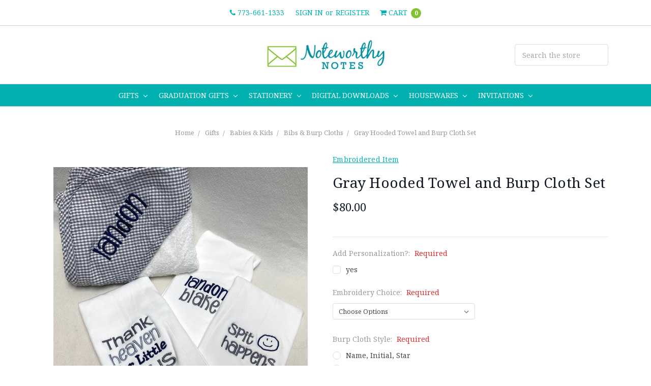

--- FILE ---
content_type: text/html; charset=UTF-8
request_url: https://www.noteworthynotes.com/gray-hooded-towel-and-burp-cloth-set/
body_size: 29832
content:


<!DOCTYPE html>
<html class="no-js" lang="en">
    <head>
        <title>Baby Boy Gray Hooded Towel and Burp Cloth Set | NoteworthyNotes</title>
        <meta property="product:price:amount" content="80" /><meta property="product:price:currency" content="USD" /><meta property="og:url" content="https://www.noteworthynotes.com/gray-hooded-towel-and-burp-cloth-set/" /><meta property="og:site_name" content="NoteworthyNotes" /><meta name="keywords" content="Baby Boy Gray Hooded Towel and Burp Cloth Set"><meta name="description" content="This set of 3 burp cloths and infant size gray striped hooded towel are the perfect new baby gift!"><link rel='canonical' href='https://www.noteworthynotes.com/gray-hooded-towel-and-burp-cloth-set/' /><meta name='platform' content='bigcommerce.stencil' /><meta property="og:type" content="product" />
<meta property="og:title" content="Gray Hooded Towel and Burp Cloth Set" />
<meta property="og:description" content="This set of 3 burp cloths and infant size gray striped hooded towel are the perfect new baby gift!" />
<meta property="og:image" content="https://cdn11.bigcommerce.com/s-fj3aici2a/products/14514/images/17721/towel-and-burp-set-grey__95011.1708271581.500.750.jpg?c=2" />
<meta property="fb:admins" content="info@noteworthynotes.com" />
<meta property="og:availability" content="instock" />
<meta property="pinterest:richpins" content="enabled" />
        
         
        <link href="https://cdn11.bigcommerce.com/s-fj3aici2a/product_images/favicon.png?t=1508426335" rel="shortcut icon">
        <meta name="viewport" content="width=device-width, initial-scale=1, maximum-scale=1">
        <meta name="ft-id" content="22sr">
        <meta name="ft-version" content="2.11.2">
        
        <link data-stencil-stylesheet href="https://cdn11.bigcommerce.com/s-fj3aici2a/stencil/a8a8f500-915d-013b-49ff-56056cd31c6a/e/cc7e70d0-2470-013a-fa52-16c1d9cae068/css/theme-a6a56060-bf62-013b-b7af-32559198beec.css" rel="stylesheet">
        <link href="https://fonts.googleapis.com/css?family=Noto+Serif:400,700&display=swap" rel="stylesheet">
        <script src="https://cdn11.bigcommerce.com/s-fj3aici2a/stencil/a8a8f500-915d-013b-49ff-56056cd31c6a/e/cc7e70d0-2470-013a-fa52-16c1d9cae068/modernizr-custom.js"></script>


        <!-- Start Tracking Code for analytics_facebook -->

<script>
!function(f,b,e,v,n,t,s){if(f.fbq)return;n=f.fbq=function(){n.callMethod?n.callMethod.apply(n,arguments):n.queue.push(arguments)};if(!f._fbq)f._fbq=n;n.push=n;n.loaded=!0;n.version='2.0';n.queue=[];t=b.createElement(e);t.async=!0;t.src=v;s=b.getElementsByTagName(e)[0];s.parentNode.insertBefore(t,s)}(window,document,'script','https://connect.facebook.net/en_US/fbevents.js');

fbq('set', 'autoConfig', 'false', '618206722196296');
fbq('dataProcessingOptions', ['LDU'], 0, 0);
fbq('init', '618206722196296', {"external_id":"96327f40-515c-4cf7-a23b-0d8c4af3d3b1"});
fbq('set', 'agent', 'bigcommerce', '618206722196296');

function trackEvents() {
    var pathName = window.location.pathname;

    fbq('track', 'PageView', {}, "");

    // Search events start -- only fire if the shopper lands on the /search.php page
    if (pathName.indexOf('/search.php') === 0 && getUrlParameter('search_query')) {
        fbq('track', 'Search', {
            content_type: 'product_group',
            content_ids: [],
            search_string: getUrlParameter('search_query')
        });
    }
    // Search events end

    // Wishlist events start -- only fire if the shopper attempts to add an item to their wishlist
    if (pathName.indexOf('/wishlist.php') === 0 && getUrlParameter('added_product_id')) {
        fbq('track', 'AddToWishlist', {
            content_type: 'product_group',
            content_ids: []
        });
    }
    // Wishlist events end

    // Lead events start -- only fire if the shopper subscribes to newsletter
    if (pathName.indexOf('/subscribe.php') === 0 && getUrlParameter('result') === 'success') {
        fbq('track', 'Lead', {});
    }
    // Lead events end

    // Registration events start -- only fire if the shopper registers an account
    if (pathName.indexOf('/login.php') === 0 && getUrlParameter('action') === 'account_created') {
        fbq('track', 'CompleteRegistration', {}, "");
    }
    // Registration events end

    

    function getUrlParameter(name) {
        var cleanName = name.replace(/[\[]/, '\[').replace(/[\]]/, '\]');
        var regex = new RegExp('[\?&]' + cleanName + '=([^&#]*)');
        var results = regex.exec(window.location.search);
        return results === null ? '' : decodeURIComponent(results[1].replace(/\+/g, ' '));
    }
}

if (window.addEventListener) {
    window.addEventListener("load", trackEvents, false)
}
</script>
<noscript><img height="1" width="1" style="display:none" alt="null" src="https://www.facebook.com/tr?id=618206722196296&ev=PageView&noscript=1&a=plbigcommerce1.2&eid="/></noscript>

<!-- End Tracking Code for analytics_facebook -->

<!-- Start Tracking Code for analytics_googleanalytics -->

<script type="text/javascript">

  var _gaq = _gaq || [];
  _gaq.push(['_setAccount', 'UA-81381-1']);
  _gaq.push(['_trackPageview']);

  (function() {
    var ga = document.createElement('script'); ga.type = 'text/javascript'; ga.async = true;
    ga.src = ('https:' == document.location.protocol ? 'https://ssl' : 'http://www') + '.google-analytics.com/ga.js';
    var s = document.getElementsByTagName('script')[0]; s.parentNode.insertBefore(ga, s);
  })();

</script>

<!-- End Tracking Code for analytics_googleanalytics -->


<script type="text/javascript">
var BCData = {"product_attributes":{"sku":null,"upc":null,"mpn":null,"gtin":null,"weight":null,"base":true,"image":null,"price":{"without_tax":{"formatted":"$80.00","value":80,"currency":"USD"},"tax_label":"Tax"},"out_of_stock_behavior":"label_option","out_of_stock_message":"Out of stock","available_modifier_values":[48083,46199,47407,47408,47866,49689,49690,47414,47415],"in_stock_attributes":[48083,46199,47407,47408,47866,49689,49690,47414,47415],"stock":null,"instock":true,"stock_message":null,"purchasable":true,"purchasing_message":null,"call_for_price_message":null}};
</script>

<script nonce="">
(function () {
    var xmlHttp = new XMLHttpRequest();

    xmlHttp.open('POST', 'https://bes.gcp.data.bigcommerce.com/nobot');
    xmlHttp.setRequestHeader('Content-Type', 'application/json');
    xmlHttp.send('{"store_id":"999645479","timezone_offset":"0.0","timestamp":"2026-01-17T00:29:18.90390000Z","visit_id":"812a35bb-167d-49d4-bfdc-a6213c0b3f2b","channel_id":1}');
})();
</script>

        

        
        
        
        
        <!-- snippet location htmlhead -->
    </head>
    <body>
        <!-- snippet location header -->
        <div class="icons-svg-sprite"><svg xmlns="http://www.w3.org/2000/svg"><defs> <path id="stumbleupon-path-1" d="M0,0.0749333333 L31.9250667,0.0749333333 L31.9250667,31.984 L0,31.984"/> </defs><symbol viewBox="0 0 24 24" id="icon-add"><path d="M19 13h-6v6h-2v-6H5v-2h6V5h2v6h6v2z"/></symbol><symbol viewBox="0 0 36 36" id="icon-arrow-down"> <path d="M16.5 6v18.26l-8.38-8.38-2.12 2.12 12 12 12-12-2.12-2.12-8.38 8.38v-18.26h-3z"/> </symbol><symbol viewBox="0 0 12 8" id="icon-chevron-down"><path d="M6 6.174l5.313-4.96.23-.214.457.427-.23.214-5.51 5.146L6.03 7 6 6.972 5.97 7l-.23-.214L.23 1.64 0 1.428.458 1l.23.214L6 6.174z" stroke-linecap="square" fill-rule="evenodd"/></symbol><symbol viewBox="0 0 24 24" id="icon-chevron-left"><path d="M15.41 7.41L14 6l-6 6 6 6 1.41-1.41L10.83 12z"/></symbol><symbol viewBox="0 0 24 24" id="icon-chevron-right"><path d="M10 6L8.59 7.41 13.17 12l-4.58 4.59L10 18l6-6z"/></symbol><symbol viewBox="0 0 24 24" id="icon-close"><path d="M19 6.41L17.59 5 12 10.59 6.41 5 5 6.41 10.59 12 5 17.59 6.41 19 12 13.41 17.59 19 19 17.59 13.41 12z"/></symbol><symbol viewBox="0 0 24 24" id="icon-compare"> <style type="text/css"> .st0{font-family:'FontAwesome';} .st1{font-size:22px;} </style> <text transform="matrix(1 0 0 1 0.9997 20.1024)" class="st0 st1">&#xF0EC;</text> </symbol><symbol viewBox="0 0 28 28" id="icon-envelope"> <path d="M0 23.5v-12.406q0.688 0.766 1.578 1.359 5.656 3.844 7.766 5.391 0.891 0.656 1.445 1.023t1.477 0.75 1.719 0.383h0.031q0.797 0 1.719-0.383t1.477-0.75 1.445-1.023q2.656-1.922 7.781-5.391 0.891-0.609 1.563-1.359v12.406q0 1.031-0.734 1.766t-1.766 0.734h-23q-1.031 0-1.766-0.734t-0.734-1.766zM0 6.844q0-1.219 0.648-2.031t1.852-0.812h23q1.016 0 1.758 0.734t0.742 1.766q0 1.234-0.766 2.359t-1.906 1.922q-5.875 4.078-7.313 5.078-0.156 0.109-0.664 0.477t-0.844 0.594-0.812 0.508-0.898 0.422-0.781 0.141h-0.031q-0.359 0-0.781-0.141t-0.898-0.422-0.812-0.508-0.844-0.594-0.664-0.477q-1.422-1-4.094-2.852t-3.203-2.227q-0.969-0.656-1.828-1.805t-0.859-2.133z"/> </symbol><symbol viewBox="0 0 32 32" id="icon-facebook"> <path d="M2.428 0.41c-0.936 0-1.695 0.753-1.695 1.682v27.112c0 0.929 0.759 1.682 1.695 1.682h14.709v-11.802h-4.002v-4.599h4.002v-3.392c0-3.936 2.423-6.080 5.961-6.080 1.695 0 3.152 0.125 3.576 0.181v4.114l-2.454 0.001c-1.924 0-2.297 0.907-2.297 2.239v2.937h4.59l-0.598 4.599h-3.992v11.802h7.826c0.936 0 1.695-0.753 1.695-1.682v-27.112c0-0.929-0.759-1.682-1.695-1.682h-27.321z"/> </symbol><symbol viewBox="0 0 20 28" id="icon-google"> <path d="M1.734 21.156q0-1.266 0.695-2.344t1.852-1.797q2.047-1.281 6.312-1.563-0.5-0.641-0.742-1.148t-0.242-1.148q0-0.625 0.328-1.328-0.719 0.063-1.062 0.063-2.312 0-3.898-1.508t-1.586-3.82q0-1.281 0.562-2.484t1.547-2.047q1.188-1.031 2.844-1.531t3.406-0.5h6.516l-2.141 1.375h-2.063q1.172 0.984 1.766 2.078t0.594 2.5q0 1.125-0.383 2.023t-0.93 1.453-1.086 1.016-0.922 0.961-0.383 1.031q0 0.562 0.5 1.102t1.203 1.062 1.414 1.148 1.211 1.625 0.5 2.219q0 1.422-0.766 2.703-1.109 1.906-3.273 2.805t-4.664 0.898q-2.063 0-3.852-0.648t-2.695-2.148q-0.562-0.922-0.562-2.047zM4.641 20.438q0 0.875 0.367 1.594t0.953 1.18 1.359 0.781 1.563 0.453 1.586 0.133q0.906 0 1.742-0.203t1.547-0.609 1.141-1.141 0.43-1.703q0-0.391-0.109-0.766t-0.227-0.656-0.422-0.648-0.461-0.547-0.602-0.539-0.57-0.453-0.648-0.469-0.57-0.406q-0.25-0.031-0.766-0.031-0.828 0-1.633 0.109t-1.672 0.391-1.516 0.719-1.070 1.164-0.422 1.648zM6.297 4.906q0 0.719 0.156 1.523t0.492 1.609 0.812 1.445 1.172 1.047 1.508 0.406q0.578 0 1.211-0.258t1.023-0.68q0.828-0.875 0.828-2.484 0-0.922-0.266-1.961t-0.75-2.016-1.313-1.617-1.828-0.641q-0.656 0-1.289 0.305t-1.039 0.82q-0.719 0.922-0.719 2.5z"/> </symbol><symbol viewBox="0 0 24 24" id="icon-heart"> <style type="text/css"> .st0{font-family:'FontAwesome';} .st1{font-size:22px;} </style> <text transform="matrix(1 0 0 1 1.0002 20.1024)" class="st0 st1">&#xF08A;</text> </symbol><symbol viewBox="0 0 32 32" id="icon-instagram"> <path d="M25.522709,13.5369502 C25.7256898,14.3248434 25.8455558,15.1480745 25.8455558,15.9992932 C25.8455558,21.4379334 21.4376507,25.8455558 15.9998586,25.8455558 C10.5623493,25.8455558 6.15416148,21.4379334 6.15416148,15.9992932 C6.15416148,15.1480745 6.27459295,14.3248434 6.4775737,13.5369502 L3.6915357,13.5369502 L3.6915357,27.0764447 C3.6915357,27.7552145 4.24280653,28.3062027 4.92355534,28.3062027 L27.0764447,28.3062027 C27.7571935,28.3062027 28.3084643,27.7552145 28.3084643,27.0764447 L28.3084643,13.5369502 L25.522709,13.5369502 Z M27.0764447,3.6915357 L23.384909,3.6915357 C22.7050083,3.6915357 22.1543028,4.24280653 22.1543028,4.92214183 L22.1543028,8.61509104 C22.1543028,9.29442633 22.7050083,9.84569717 23.384909,9.84569717 L27.0764447,9.84569717 C27.7571935,9.84569717 28.3084643,9.29442633 28.3084643,8.61509104 L28.3084643,4.92214183 C28.3084643,4.24280653 27.7571935,3.6915357 27.0764447,3.6915357 Z M9.84597988,15.9992932 C9.84597988,19.3976659 12.6009206,22.1537374 15.9998586,22.1537374 C19.3987967,22.1537374 22.1543028,19.3976659 22.1543028,15.9992932 C22.1543028,12.6003551 19.3987967,9.84569717 15.9998586,9.84569717 C12.6009206,9.84569717 9.84597988,12.6003551 9.84597988,15.9992932 Z M3.6915357,31.9997173 C1.65296441,31.9997173 0,30.3461875 0,28.3062027 L0,3.6915357 C0,1.6526817 1.65296441,0 3.6915357,0 L28.3084643,0 C30.3473183,0 32,1.6526817 32,3.6915357 L32,28.3062027 C32,30.3461875 30.3473183,31.9997173 28.3084643,31.9997173 L3.6915357,31.9997173 Z" id="instagram-Imported-Layers" sketch:type="MSShapeGroup"/> </symbol><symbol viewBox="0 0 24 24" id="icon-keyboard-arrow-down"><path d="M7.41 7.84L12 12.42l4.59-4.58L18 9.25l-6 6-6-6z"/></symbol><symbol viewBox="0 0 24 24" id="icon-keyboard-arrow-up"><path d="M7.41 15.41L12 10.83l4.59 4.58L18 14l-6-6-6 6z"/></symbol><symbol viewBox="0 0 32 32" id="icon-linkedin"> <path d="M27.2684444,27.2675556 L22.5226667,27.2675556 L22.5226667,19.8408889 C22.5226667,18.0702222 22.4924444,15.792 20.0568889,15.792 C17.5866667,15.792 17.2097778,17.7217778 17.2097778,19.7146667 L17.2097778,27.2675556 L12.4693333,27.2675556 L12.4693333,11.9964444 L17.0186667,11.9964444 L17.0186667,14.0844444 L17.0844444,14.0844444 C17.7173333,12.8835556 19.2657778,11.6177778 21.5742222,11.6177778 C26.3804444,11.6177778 27.2684444,14.7795556 27.2684444,18.8924444 L27.2684444,27.2675556 L27.2684444,27.2675556 Z M7.11822222,9.91022222 C5.59377778,9.91022222 4.36444444,8.67733333 4.36444444,7.15733333 C4.36444444,5.63822222 5.59377778,4.40533333 7.11822222,4.40533333 C8.63644444,4.40533333 9.86844444,5.63822222 9.86844444,7.15733333 C9.86844444,8.67733333 8.63644444,9.91022222 7.11822222,9.91022222 L7.11822222,9.91022222 Z M4.74133333,11.9964444 L9.49244444,11.9964444 L9.49244444,27.2675556 L4.74133333,27.2675556 L4.74133333,11.9964444 Z M29.632,0 L2.36,0 C1.05777778,0 0,1.03288889 0,2.30755556 L0,29.6906667 C0,30.9653333 1.05777778,32 2.36,32 L29.632,32 C30.9368889,32 31.9991111,30.9653333 31.9991111,29.6906667 L31.9991111,2.30755556 C31.9991111,1.03288889 30.9368889,0 29.632,0 L29.632,0 Z" id="linkedin-Fill-4"/> </symbol><symbol viewBox="0 0 57 32" id="icon-logo-amazon-pay"> <g> <path d="M3.6,21.6c0.2-0.3,0.4-0.4,0.8-0.2c0.8,0.5,1.7,0.9,2.5,1.4c3.3,1.7,6.8,2.9,10.4,3.8c1.7,0.4,3.4,0.7,5.2,1
		c2.6,0.3,5.2,0.5,7.8,0.4c1.4,0,2.8-0.1,4.3-0.3c4.6-0.5,9-1.7,13.3-3.5c0.2-0.1,0.5-0.2,0.7-0.1c0.5,0.1,0.7,0.7,0.3,1.1
		c-0.2,0.2-0.5,0.4-0.8,0.6c-2.5,1.7-5.2,3-8.1,3.9c-2,0.6-4,1.1-6.1,1.4c-1.4,0.2-2.9,0.4-4.3,0.4c-0.1,0-0.1,0-0.2,0
		c-0.6,0-1.1,0-1.7,0c-0.1,0-0.1,0-0.2,0c-0.3,0-0.6,0-0.9,0c-1.4-0.1-2.7-0.2-4.1-0.4c-2.2-0.4-4.4-0.9-6.6-1.7
		c-4.4-1.6-8.4-4-11.9-7.1c-0.1-0.1-0.2-0.3-0.4-0.5C3.6,21.8,3.6,21.7,3.6,21.6z"/> <path d="M17.2,0.4c0.3,0,0.5,0.1,0.8,0.1c1.7,0.4,2.9,1.4,3.6,3c0.6,1.3,0.7,2.7,0.7,4.1c0,1.3-0.3,2.5-0.8,3.6
		c-0.8,1.5-1.9,2.5-3.6,2.8c-1.8,0.4-3.5,0-5-1.3c0,0-0.1-0.1-0.2-0.2c0,0.1,0,0.2,0,0.2c0,1.9,0,3.8,0,5.7c0,0.1,0,0.2,0,0.2
		c0,0.2-0.2,0.4-0.4,0.4c-0.6,0-1.1,0-1.7,0c-0.2,0-0.4-0.2-0.4-0.4c0-0.1,0-0.2,0-0.2c0-5.7,0-11.4,0-17.1c0-0.6,0.1-0.7,0.7-0.7
		c0.3,0,0.6,0,0.9,0c0.4,0,0.6,0.2,0.6,0.5c0,0.2,0.1,0.4,0.1,0.7c0,0,0,0.1,0,0.1c0.2-0.2,0.4-0.3,0.6-0.4C14,1,15,0.6,16.2,0.5
		c0.1,0,0.2,0,0.4,0C16.7,0.4,17,0.4,17.2,0.4z M12.7,7.3c0,1.2,0,2.3,0,3.5c0,0.1,0,0.2,0.1,0.2c0.9,0.7,1.9,1.1,3.1,1.2
		c1.6,0.1,2.9-0.5,3.4-2.2c0.3-0.8,0.4-1.7,0.4-2.5c0-0.9-0.1-1.9-0.4-2.8c-0.5-1.4-1.5-2-2.7-2.1c-1.4-0.1-2.6,0.3-3.7,1.1
		c-0.1,0.1-0.1,0.1-0.1,0.3C12.7,5,12.7,6.1,12.7,7.3z"/> <path d="M30.4,0.4c0.3,0,0.6,0.1,0.9,0.1c0.6,0.1,1.2,0.3,1.8,0.6c0.9,0.6,1.4,1.4,1.6,2.5c0.1,0.3,0.1,0.7,0.1,1.1
		c0,2.9,0,5.8,0,8.7c0,0.1,0,0.2,0,0.2c0,0.2-0.2,0.4-0.4,0.4c-0.4,0-0.9,0-1.3,0c-0.2,0-0.4-0.2-0.4-0.4c-0.1-0.3-0.1-0.6-0.1-0.9
		c-0.1,0-0.1,0.1-0.1,0.1c-1,0.8-2.1,1.3-3.3,1.5c-1.1,0.2-2.1,0.1-3.1-0.4c-1-0.6-1.6-1.4-1.7-2.6c-0.1-0.9-0.1-1.7,0.3-2.5
		c0.5-1,1.3-1.7,2.4-2c0.9-0.3,1.8-0.4,2.7-0.3c0.9,0,1.7,0.2,2.6,0.4c0,0,0.1,0,0.1,0c0,0,0-0.1,0-0.1c0-0.7,0-1.4,0-2
		c0-0.5-0.1-0.9-0.4-1.3c-0.3-0.4-0.8-0.6-1.4-0.7c-1-0.2-2-0.1-3,0.1c-0.6,0.1-1.3,0.3-1.9,0.5c-0.4,0.1-0.5,0-0.6-0.4
		c0-0.3,0-0.5,0-0.8c0-0.3,0.1-0.5,0.4-0.6c0.5-0.2,1-0.3,1.5-0.5c0.8-0.2,1.6-0.3,2.4-0.3c0.1,0,0.2,0,0.2,0
		C29.8,0.4,30.1,0.4,30.4,0.4z M32.3,9.7c0-0.4,0-0.8,0-1.2c0-0.1,0-0.1-0.1-0.2c-1.2-0.2-2.4-0.4-3.6-0.2c-0.5,0.1-0.9,0.2-1.3,0.5
		c-0.8,0.6-0.8,2-0.4,2.7c0.3,0.7,0.9,0.9,1.6,0.9c1.4,0.1,2.6-0.4,3.7-1.3c0,0,0.1-0.1,0.1-0.2C32.3,10.5,32.3,10.1,32.3,9.7z"/> <path d="M53.5,22.8c-0.1,0.3-0.1,0.6-0.2,0.9c-0.4,1.7-1,3.2-2,4.5c-0.3,0.4-0.7,0.7-1,1.1c-0.1,0.1-0.3,0.2-0.4,0.2
		c-0.2,0.1-0.4-0.1-0.3-0.3c0-0.1,0-0.2,0.1-0.2c0.5-1.2,1-2.4,1.3-3.7c0.2-0.6,0.3-1.2,0.3-1.9c0-0.4-0.2-0.7-0.6-0.8
		c-0.4-0.1-0.8-0.2-1.2-0.2c-0.9-0.1-1.9,0-2.8,0.1c-0.6,0.1-1.3,0.1-1.9,0.2c-0.1,0-0.1,0-0.2,0c-0.1,0-0.3,0-0.3-0.2
		c0-0.1,0-0.2,0-0.3c0.1-0.1,0.2-0.2,0.3-0.3c1-0.7,2.1-1.1,3.3-1.3c1.1-0.2,2.1-0.2,3.2-0.2c0.6,0,1.2,0.1,1.7,0.3
		c0.4,0.1,0.7,0.3,0.7,0.7C53.5,21.9,53.5,22.3,53.5,22.8z"/> <path d="M42.8,11.5c0.1-0.3,0.2-0.6,0.3-0.9c1.1-3,2.1-6,3.2-9.1c0-0.1,0.1-0.2,0.1-0.3c0.1-0.3,0.3-0.4,0.6-0.4c0.5,0,1.1,0,1.6,0
		c0.2,0,0.3,0.1,0.3,0.3c0,0.2-0.1,0.3-0.1,0.5c-1.9,4.9-3.8,9.8-5.8,14.6c-0.2,0.5-0.5,1-0.8,1.5c-0.7,1.2-1.8,1.8-3.2,1.8
		c-0.5,0-0.9-0.1-1.4-0.2c-0.5-0.1-0.6-0.3-0.6-0.7c0-0.2,0-0.5,0-0.7c0-0.4,0.2-0.5,0.6-0.5c0.3,0,0.7,0.1,1,0.1
		c0.2,0,0.5-0.1,0.7-0.1c0.6-0.1,1-0.5,1.2-1.1c0.3-0.6,0.5-1.2,0.7-1.7c0.2-0.4,0.1-0.7,0-1.1c-1.6-3.9-3.2-7.9-4.8-11.8
		c-0.1-0.2-0.1-0.3-0.2-0.5c0-0.2,0.1-0.4,0.3-0.4c0.6,0,1.3,0,1.9,0C38.8,0.8,39,1,39,1.2c0.2,0.5,0.3,0.9,0.5,1.4
		c1.1,2.9,2.1,5.8,3.2,8.8C42.7,11.4,42.8,11.4,42.8,11.5z"/> </g> </symbol><symbol viewBox="0 0 70 32" id="icon-logo-american-express"> <path d="M69.102 17.219l0.399 9.094c-0.688 0.313-3.285 1.688-4.26 1.688h-4.788v-0.656c-0.546 0.438-1.549 0.656-2.467 0.656h-15.053v-2.466c0-0.344-0.057-0.344-0.345-0.344h-0.257v2.81h-4.961v-2.924c-0.832 0.402-1.749 0.402-2.581 0.402h-0.544v2.523h-6.050l-1.434-1.656-1.577 1.656h-9.72v-10.781h9.892l1.405 1.663 1.548-1.663h6.652c0.775 0 2.037 0.115 2.581 0.66v-0.66h5.936c0.602 0 1.749 0.115 2.523 0.66v-0.66h8.946v0.66c0.516-0.43 1.433-0.66 2.265-0.66h4.988v0.66c0.546-0.372 1.32-0.66 2.323-0.66h4.578zM34.905 23.871c1.577 0 3.183-0.43 3.183-2.581 0-2.093-1.635-2.523-3.069-2.523h-5.878l-2.38 2.523-2.236-2.523h-7.427v7.67h7.312l2.351-2.509 2.266 2.509h3.556v-2.566h2.322zM46.001 23.556c-0.172-0.23-0.487-0.516-0.946-0.66 0.516-0.172 1.318-0.832 1.318-2.036 0-0.889-0.315-1.377-0.917-1.721-0.602-0.315-1.319-0.372-2.266-0.372h-4.215v7.67h1.864v-2.796h1.978c0.66 0 1.032 0.058 1.319 0.344 0.316 0.373 0.316 1.032 0.316 1.548v0.903h1.836v-1.477c0-0.688-0.058-1.032-0.288-1.405zM53.571 20.373v-1.605h-6.136v7.67h6.136v-1.563h-4.33v-1.549h4.244v-1.548h-4.244v-1.405h4.33zM58.245 26.438c1.864 0 2.926-0.759 2.926-2.393 0-0.774-0.23-1.262-0.545-1.664-0.459-0.372-1.119-0.602-2.151-0.602h-1.004c-0.258 0-0.487-0.057-0.717-0.115-0.201-0.086-0.373-0.258-0.373-0.545 0-0.258 0.058-0.43 0.287-0.602 0.143-0.115 0.373-0.115 0.717-0.115h3.383v-1.634h-3.671c-1.978 0-2.638 1.204-2.638 2.294 0 2.438 2.151 2.322 3.842 2.38 0.344 0 0.544 0.058 0.66 0.173 0.115 0.086 0.23 0.315 0.23 0.544 0 0.201-0.115 0.373-0.23 0.488-0.173 0.115-0.373 0.172-0.717 0.172h-3.555v1.62h3.555zM65.442 26.439c1.864 0 2.924-0.76 2.924-2.394 0-0.774-0.229-1.262-0.544-1.664-0.459-0.372-1.119-0.602-2.151-0.602h-1.003c-0.258 0-0.488-0.057-0.718-0.115-0.201-0.086-0.373-0.258-0.373-0.545 0-0.258 0.115-0.43 0.287-0.602 0.144-0.115 0.373-0.115 0.717-0.115h3.383v-1.634h-3.671c-1.921 0-2.638 1.204-2.638 2.294 0 2.438 2.151 2.322 3.842 2.38 0.344 0 0.544 0.058 0.66 0.174 0.115 0.086 0.229 0.315 0.229 0.544 0 0.201-0.114 0.373-0.229 0.488s-0.373 0.172-0.717 0.172h-3.556v1.62h3.556zM43.966 20.518c0.23 0.115 0.373 0.344 0.373 0.659 0 0.344-0.143 0.602-0.373 0.774-0.287 0.115-0.545 0.115-0.889 0.115l-2.237 0.058v-1.749h2.237c0.344 0 0.659 0 0.889 0.143zM36.108 8.646c-0.287 0.172-0.544 0.172-0.918 0.172h-2.265v-1.692h2.265c0.316 0 0.688 0 0.918 0.114 0.23 0.144 0.344 0.374 0.344 0.718 0 0.315-0.114 0.602-0.344 0.689zM50.789 6.839l1.262 3.039h-2.523zM30.775 25.792l-2.838-3.183 2.838-3.011v6.193zM35.019 20.373c0.66 0 1.090 0.258 1.090 0.918s-0.43 1.032-1.090 1.032h-2.437v-1.95h2.437zM5.773 9.878l1.291-3.039 1.262 3.039h-2.552zM18.905 20.372l4.616 0 2.036 2.237-2.093 2.265h-4.559v-1.549h4.071v-1.548h-4.071v-1.405zM19.077 13.376l-0.545 1.377h-3.24l-0.546-1.319v1.319h-6.222l-0.66-1.749h-1.577l-0.717 1.749h-5.572l2.389-5.649 2.237-5.104h4.789l0.659 1.262v-1.262h5.591l1.262 2.724 1.233-2.724h17.835c0.832 0 1.548 0.143 2.093 0.602v-0.602h4.903v0.602c0.803-0.459 1.864-0.602 3.068-0.602h7.082l0.66 1.262v-1.262h5.218l0.775 1.262v-1.262h5.103v10.753h-5.161l-1.003-1.635v1.635h-6.423l-0.717-1.749h-1.577l-0.717 1.749h-3.355c-1.318 0-2.294-0.316-2.954-0.659v0.659h-7.971v-2.466c0-0.344-0.057-0.402-0.286-0.402h-0.258v2.867h-15.398v-1.377zM43.363 6.409c-0.832 0.831-0.975 1.864-1.004 3.011 0 1.377 0.344 2.266 0.947 2.925 0.659 0.66 1.806 0.86 2.695 0.86h2.151l0.716-1.692h3.843l0.717 1.692h3.727v-5.763l3.47 5.763h2.638v-7.684h-1.892v5.333l-3.24-5.333h-2.839v7.254l-3.096-7.254h-2.724l-2.638 6.050h-0.832c-0.487 0-1.003-0.115-1.262-0.373-0.344-0.402-0.488-1.004-0.488-1.836 0-0.803 0.144-1.405 0.488-1.748 0.373-0.316 0.774-0.431 1.434-0.431h1.749v-1.663h-1.749c-1.262 0-2.265 0.286-2.81 0.889zM39.579 5.52v7.684h1.863v-7.684h-1.863zM31.12 5.52l-0 7.685h1.806v-2.781h1.979c0.66 0 1.090 0.057 1.376 0.315 0.316 0.401 0.258 1.061 0.258 1.491v0.975h1.892v-1.519c0-0.66-0.057-1.004-0.344-1.377-0.172-0.229-0.487-0.488-0.889-0.659 0.516-0.23 1.319-0.832 1.319-2.036 0-0.889-0.373-1.377-0.976-1.75-0.602-0.344-1.262-0.344-2.208-0.344h-4.215zM23.636 5.521v7.685h6.165v-1.577h-4.301v-1.549h4.244v-1.577h-4.244v-1.377h4.301v-1.606h-6.165zM16.124 13.205h1.577l2.695-6.021v6.021h1.864v-7.684h-3.011l-2.265 5.219-2.409-5.219h-2.953v7.254l-3.154-7.254h-2.724l-3.297 7.684h1.978l0.688-1.692h3.871l0.688 1.692h3.756v-6.021z"/> </symbol><symbol viewBox="0 0 57 32" id="icon-logo-apple-pay"> <path d="M14.6,13.7c0,3.1,2.9,4.2,2.9,4.2c0,0.1-0.5,1.5-1.5,3c-0.9,1.3-1.8,2.5-3.3,2.6c-1.4,0-1.9-0.8-3.5-0.8
	c-1.6,0-2.2,0.8-3.5,0.9c-1.4,0.1-2.5-1.4-3.4-2.6C0.4,18.2-1,13.5,0.9,10.3c0.9-1.6,2.6-2.6,4.4-2.6c1.4,0,2.7,0.9,3.5,0.9
	c0.8,0,2.4-1.1,4.1-1c0.7,0,2.7,0.3,3.9,2.1C16.8,9.8,14.6,11.1,14.6,13.7 M11.9,6c0.7-0.9,1.3-2.1,1.1-3.3c-1.1,0-2.4,0.7-3.2,1.6
	C9.2,5,8.6,6.3,8.7,7.5C9.9,7.5,11.2,6.9,11.9,6 M22.8,4.5c0.6-0.1,1.2-0.2,1.8-0.3c0.7-0.1,1.5-0.1,2.2-0.1c1.1,0,2.1,0.1,3,0.4
	c0.8,0.3,1.5,0.7,2.1,1.2c0.5,0.5,0.8,1,1.1,1.6c0.3,0.6,0.4,1.3,0.4,2.1c0,1-0.2,1.8-0.5,2.6c-0.3,0.7-0.8,1.3-1.5,1.8
	c-0.6,0.5-1.3,0.9-2.2,1.1c-0.8,0.2-1.8,0.4-2.8,0.4c-0.9,0-1.7-0.1-2.3-0.2v8.1h-1.4L22.8,4.5L22.8,4.5z M24.1,13.9
	c0.3,0.1,0.7,0.2,1.1,0.2c0.4,0,0.8,0.1,1.3,0.1c1.7,0,3.1-0.4,4-1.2c0.9-0.8,1.4-1.9,1.4-3.5c0-0.7-0.1-1.4-0.4-1.9
	c-0.2-0.5-0.6-1-1.1-1.3c-0.5-0.3-1-0.6-1.6-0.8c-0.6-0.2-1.3-0.3-2.1-0.3c-0.6,0-1.1,0-1.6,0.1c-0.4,0-0.8,0.1-1.1,0.2L24.1,13.9
	L24.1,13.9z M44,20c0,0.5,0,1.1,0,1.6c0,0.5,0.1,1.1,0.2,1.6H43l-0.2-1.9h-0.1c-0.2,0.3-0.4,0.5-0.7,0.8c-0.3,0.3-0.6,0.5-0.9,0.7
	c-0.4,0.2-0.8,0.4-1.2,0.5c-0.5,0.1-1,0.2-1.5,0.2c-0.7,0-1.3-0.1-1.8-0.3c-0.5-0.2-0.9-0.5-1.2-0.8c-0.3-0.3-0.6-0.7-0.7-1.2
	c-0.2-0.4-0.2-0.9-0.2-1.3c0-1.6,0.7-2.8,2.1-3.7c1.4-0.9,3.4-1.3,6.2-1.2v-0.4c0-0.4,0-0.8-0.1-1.2c-0.1-0.5-0.2-0.9-0.4-1.3
	c-0.2-0.4-0.6-0.8-1-1c-0.5-0.3-1.1-0.4-1.9-0.4c-0.6,0-1.2,0.1-1.8,0.3c-0.6,0.2-1.1,0.4-1.6,0.7l-0.4-1c0.6-0.4,1.2-0.7,1.9-0.9
	c0.7-0.2,1.4-0.3,2-0.3c1,0,1.7,0.2,2.3,0.5c0.6,0.3,1.1,0.7,1.4,1.2c0.3,0.5,0.6,1.1,0.7,1.7C44,13.4,44,14,44,14.7L44,20L44,20z
	 M42.7,16c-0.8,0-1.5,0-2.3,0.1c-0.8,0.1-1.5,0.2-2.2,0.5c-0.7,0.3-1.2,0.6-1.7,1.1c-0.4,0.5-0.7,1.1-0.7,1.9c0,1,0.3,1.7,0.8,2.1
	c0.6,0.4,1.2,0.7,1.9,0.7c0.6,0,1.1-0.1,1.5-0.2c0.4-0.1,0.8-0.4,1.1-0.6c0.3-0.3,0.6-0.5,0.8-0.9c0.2-0.3,0.4-0.6,0.5-1
	c0.1-0.4,0.1-0.6,0.1-0.8L42.7,16L42.7,16z M46.7,9.7l3.5,8.8c0.2,0.5,0.4,1,0.5,1.5c0.2,0.5,0.3,1,0.5,1.4h0.1
	c0.1-0.4,0.3-0.9,0.5-1.4c0.2-0.5,0.4-1,0.6-1.6l3.3-8.7H57l-4,9.9c-0.4,1-0.7,1.9-1.1,2.8c-0.3,0.8-0.7,1.6-1.1,2.3
	c-0.3,0.6-0.7,1.2-1.1,1.8c-0.4,0.5-0.8,1-1.2,1.4c-0.5,0.5-1,0.8-1.5,1c-0.4,0.2-0.8,0.4-0.9,0.4l-0.5-1.1c0.4-0.2,0.8-0.4,1.2-0.6
	c0.4-0.3,0.9-0.6,1.2-1c0.3-0.3,0.7-0.8,1.1-1.3c0.4-0.6,0.8-1.2,1.1-2c0.1-0.3,0.2-0.5,0.2-0.6c0-0.1-0.1-0.3-0.2-0.6l-5-12.5
	L46.7,9.7L46.7,9.7z"/> </symbol><symbol viewBox="0 0 95 32" id="icon-logo-discover"> <path d="M50.431 8.059c4.546 0 8.092 3.49 8.092 7.936 0 4.471-3.571 7.961-8.093 7.961-4.638 0-8.115-3.444-8.115-8.051 0-4.334 3.635-7.845 8.115-7.845zM4.362 8.345c4.811 0 8.168 3.133 8.168 7.64 0 2.247-1.028 4.422-2.761 5.864-1.461 1.214-3.126 1.761-5.429 1.761h-4.339v-15.265h4.362zM7.832 19.81c1.027-0.912 1.639-2.379 1.639-3.847 0-1.464-0.612-2.882-1.639-3.798-0.984-0.892-2.146-1.235-4.065-1.235h-0.797v10.096h0.797c1.919 0 3.127-0.367 4.065-1.216zM13.9 23.611v-15.265h2.965v15.265h-2.965zM24.123 14.201c3.378 1.238 4.379 2.338 4.379 4.764 0 2.952-2.166 5.015-5.247 5.015-2.261 0-3.904-0.896-5.271-2.907l1.914-1.856c0.685 1.328 1.825 2.036 3.24 2.036 1.325 0 2.308-0.915 2.308-2.152 0-0.641-0.298-1.189-0.891-1.578-0.297-0.187-0.889-0.46-2.054-0.87-2.784-1.010-3.742-2.085-3.742-4.192 0-2.493 2.055-4.371 4.745-4.371 1.667 0 3.196 0.571 4.473 1.696l-1.549 2.033c-0.778-0.867-1.508-1.233-2.398-1.233-1.28 0-2.213 0.732-2.213 1.694 0 0.821 0.525 1.258 2.307 1.921zM29.438 15.986c0-4.436 3.605-7.985 8.101-7.985 1.278 0 2.352 0.273 3.653 0.935v3.504c-1.233-1.213-2.308-1.717-3.72-1.717-2.787 0-4.976 2.313-4.976 5.241 0 3.092 2.123 5.267 5.112 5.267 1.347 0 2.397-0.48 3.585-1.671v3.504c-1.347 0.638-2.443 0.892-3.72 0.892-4.519 0-8.034-3.478-8.034-7.97zM65.239 18.601l4.11-10.254h3.216l-6.573 15.655h-1.596l-6.46-15.655h3.24zM73.914 23.612v-15.265h8.418v2.585h-5.453v3.388h5.244v2.585h-5.244v4.123h5.453v2.584h-8.418zM94.081 12.852c0 2.336-1.23 3.87-3.469 4.329l4.794 6.43h-3.651l-4.105-6.135h-0.388v6.135h-2.969v-15.265h4.404c3.425 0 5.384 1.645 5.384 4.506zM88.125 15.372c1.9 0 2.903-0.827 2.903-2.359 0-1.486-1.004-2.266-2.856-2.266h-0.911v4.626h0.863z"/> </symbol><symbol viewBox="0 0 54 32" id="icon-logo-mastercard"> <path d="M48.366 15.193c0.6 0 0.9 0.437 0.9 1.282 0 1.281-0.546 2.209-1.337 2.209-0.6 0-0.9-0.436-0.9-1.31 0-1.281 0.573-2.182 1.337-2.182zM38.276 18.275c0-0.655 0.491-1.009 1.472-1.009 0.109 0 0.191 0.027 0.382 0.027-0.027 0.982-0.545 1.636-1.227 1.636-0.382 0-0.628-0.245-0.628-0.655zM26.278 15.848c0 0.082-0 0.192-0 0.327h-1.909c0.164-0.763 0.545-1.173 1.091-1.173 0.518 0 0.818 0.3 0.818 0.845zM38.060 0.002c8.838 0 16.003 7.165 16.003 16.002s-7.165 15.999-16.003 15.999c-3.834 0-7.324-1.344-10.080-3.594 2.102-2.031 3.707-4.567 4.568-7.44h-1.33c-0.833 2.553-2.297 4.807-4.199 6.627-1.892-1.816-3.342-4.078-4.172-6.62h-1.33c0.858 2.856 2.435 5.401 4.521 7.432-2.749 2.219-6.223 3.594-10.036 3.594-8.837 0-16.002-7.163-16.002-15.999s7.164-16.001 16.002-16.001c3.814 0 7.287 1.377 10.036 3.603-2.087 2.023-3.664 4.568-4.521 7.424h1.33c0.83-2.542 2.28-4.804 4.172-6.607 1.903 1.808 3.367 4.060 4.199 6.614h1.33c-0.861-2.872-2.466-5.413-4.568-7.443 2.757-2.249 6.246-3.592 10.080-3.592zM7.217 20.213h1.691l1.336-8.044h-2.672l-1.637 4.99-0.082-4.99h-2.454l-1.336 8.044h1.582l1.037-6.135 0.136 6.135h1.173l2.209-6.189zM14.47 19.477l0.054-0.408 0.382-2.318c0.109-0.736 0.136-0.982 0.136-1.309 0-1.254-0.791-1.909-2.263-1.909-0.627 0-1.2 0.082-2.045 0.327l-0.246 1.473 0.163-0.028 0.246-0.081c0.382-0.109 0.928-0.164 1.418-0.164 0.79 0 1.091 0.164 1.091 0.6 0 0.109 0 0.191-0.055 0.409-0.273-0.027-0.518-0.054-0.709-0.054-1.909 0-2.999 0.927-2.999 2.536 0 1.064 0.627 1.773 1.554 1.773 0.791 0 1.364-0.246 1.8-0.791l-0.027 0.682h1.418l0.027-0.164 0.027-0.246zM17.988 16.314c-0.736-0.327-0.819-0.409-0.819-0.709 0-0.355 0.3-0.519 0.845-0.519 0.328 0 0.791 0.028 1.227 0.082l0.246-1.5c-0.436-0.082-1.118-0.137-1.5-0.137-1.909 0-2.59 1.009-2.563 2.208 0 0.818 0.382 1.391 1.282 1.828 0.709 0.327 0.818 0.436 0.818 0.709 0 0.409-0.3 0.6-0.982 0.6-0.518 0-0.982-0.082-1.527-0.245l-0.246 1.5 0.082 0.027 0.3 0.054c0.109 0.027 0.246 0.055 0.464 0.055 0.382 0.054 0.709 0.054 0.928 0.054 1.8 0 2.645-0.682 2.645-2.181 0-0.9-0.354-1.418-1.2-1.828zM21.75 18.741c-0.409 0-0.573-0.136-0.573-0.464 0-0.082 0-0.164 0.027-0.273l0.463-2.726h0.873l0.218-1.609h-0.873l0.191-0.982h-1.691l-0.737 4.472-0.082 0.518-0.109 0.654c-0.027 0.191-0.055 0.409-0.055 0.573 0 0.954 0.491 1.445 1.364 1.445 0.382 0 0.764-0.055 1.227-0.218l0.218-1.445c-0.109 0.054-0.273 0.054-0.464 0.054zM25.732 18.851c-0.982 0-1.5-0.381-1.5-1.145 0-0.055 0-0.109 0.027-0.191h3.382c0.163-0.682 0.218-1.145 0.218-1.636 0-1.446-0.9-2.373-2.318-2.373-1.718 0-2.973 1.663-2.973 3.899 0 1.936 0.982 2.945 2.89 2.945 0.628 0 1.173-0.082 1.773-0.273l0.273-1.636c-0.6 0.3-1.145 0.409-1.773 0.409zM31.158 15.524h0.109c0.164-0.79 0.382-1.363 0.655-1.881l-0.055-0.027h-0.164c-0.573 0-0.9 0.273-1.418 1.064l0.164-1.009h-1.554l-1.064 6.544h1.718c0.627-4.008 0.791-4.69 1.609-4.69zM36.122 20.133l0.3-1.827c-0.545 0.273-1.036 0.409-1.445 0.409-1.009 0-1.609-0.737-1.609-1.963 0-1.773 0.9-3.027 2.182-3.027 0.491 0 0.928 0.136 1.528 0.436l0.3-1.745c-0.163-0.054-0.218-0.082-0.436-0.163l-0.682-0.164c-0.218-0.054-0.491-0.082-0.791-0.082-2.263 0-3.845 2.018-3.845 4.88 0 2.155 1.146 3.491 3 3.491 0.463 0 0.872-0.082 1.5-0.246zM41.521 19.069l0.355-2.318c0.136-0.736 0.136-0.982 0.136-1.309 0-1.254-0.763-1.909-2.236-1.909-0.627 0-1.2 0.082-2.045 0.327l-0.246 1.473 0.164-0.028 0.218-0.081c0.382-0.109 0.955-0.164 1.446-0.164 0.791 0 1.091 0.164 1.091 0.6 0 0.109-0.027 0.191-0.082 0.409-0.246-0.027-0.491-0.054-0.682-0.054-1.909 0-3 0.927-3 2.536 0 1.064 0.627 1.773 1.555 1.773 0.791 0 1.363-0.246 1.8-0.791l-0.028 0.682h1.418v-0.164l0.027-0.246 0.054-0.327zM43.648 20.214c0.627-4.008 0.791-4.69 1.608-4.69h0.109c0.164-0.79 0.382-1.363 0.655-1.881l-0.055-0.027h-0.164c-0.572 0-0.9 0.273-1.418 1.064l0.164-1.009h-1.554l-1.037 6.544h1.691zM48.829 20.214l1.608 0 1.309-8.044h-1.691l-0.382 2.291c-0.464-0.6-0.955-0.9-1.637-0.9-1.5 0-2.782 1.854-2.782 4.035 0 1.636 0.818 2.7 2.073 2.7 0.627 0 1.118-0.218 1.582-0.709zM11.306 18.279c0-0.655 0.492-1.009 1.447-1.009 0.136 0 0.218 0.027 0.382 0.027-0.027 0.982-0.518 1.636-1.228 1.636-0.382 0-0.6-0.245-0.6-0.655z"/> </symbol><symbol viewBox="0 0 57 32" id="icon-logo-paypal"> <path d="M47.11 10.477c2.211-0.037 4.633 0.618 4.072 3.276l-1.369 6.263h-3.159l0.211-0.947c-1.72 1.712-6.038 1.821-5.335-2.111 0.491-2.294 2.878-3.023 6.423-3.023 0.246-1.020-0.457-1.274-1.65-1.238s-2.633 0.437-3.089 0.655l0.281-2.293c0.913-0.182 2.106-0.583 3.615-0.583zM47.32 16.885c0.069-0.291 0.106-0.547 0.176-0.838h-0.773c-0.596 0-1.579 0.146-1.931 0.765-0.456 0.728 0.177 1.348 0.878 1.311 0.807-0.037 1.474-0.401 1.65-1.238zM53.883 8h3.242l-2.646 12.016h-3.209zM39.142 8.037c1.689 0 3.729 1.274 3.131 4.077-0.528 2.476-2.498 3.933-4.89 3.933h-2.428l-0.879 3.969h-3.412l2.603-11.979h5.874zM39.037 12.114c0.211-0.911-0.317-1.638-1.197-1.638h-1.689l-0.704 3.277h1.583c0.88 0 1.795-0.728 2.006-1.638zM16.346 10.476c2.184-0.037 4.611 0.618 4.056 3.276l-1.352 6.262h-3.155l0.208-0.947c-1.664 1.712-5.929 1.821-5.235-2.111 0.486-2.294 2.844-3.023 6.345-3.023 0.208-1.020-0.485-1.274-1.664-1.238s-2.601 0.437-3.017 0.655l0.277-2.293c0.867-0.182 2.046-0.583 3.537-0.583zM16.589 16.885c0.035-0.291 0.104-0.547 0.173-0.838h-0.797c-0.555 0-1.525 0.146-1.872 0.765-0.451 0.728 0.138 1.348 0.832 1.311 0.797-0.037 1.491-0.401 1.664-1.238zM28.528 10.648l3.255-0-7.496 13.351h-3.528l2.306-3.925-1.289-9.426h3.156l0.508 5.579zM8.499 8.036c1.728 0 3.738 1.274 3.139 4.077-0.529 2.476-2.504 3.933-4.867 3.933h-2.468l-0.847 3.969h-3.456l2.609-11.979h5.89zM8.393 12.114c0.247-0.911-0.317-1.638-1.164-1.638h-1.693l-0.741 3.277h1.623c0.882 0 1.763-0.728 1.975-1.638z"/> </symbol><symbol viewBox="0 0 49 32" id="icon-logo-visa"> <path d="M14.059 10.283l4.24-0-6.302 15.472-4.236 0.003-3.259-12.329c2.318 0.952 4.379 3.022 5.219 5.275l0.42 2.148zM17.416 25.771l2.503-15.501h4.001l-2.503 15.501h-4.002zM31.992 16.494c2.31 1.106 3.375 2.444 3.362 4.211-0.032 3.217-2.765 5.295-6.97 5.295-1.796-0.020-3.526-0.394-4.459-0.826l0.56-3.469 0.515 0.246c1.316 0.579 2.167 0.814 3.769 0.814 1.151 0 2.385-0.476 2.396-1.514 0.007-0.679-0.517-1.165-2.077-1.924-1.518-0.74-3.53-1.983-3.505-4.211 0.024-3.012 2.809-5.116 6.765-5.116 1.55 0 2.795 0.339 3.586 0.651l-0.542 3.36-0.359-0.178c-0.74-0.314-1.687-0.617-2.995-0.595-1.568 0-2.293 0.689-2.293 1.333-0.010 0.728 0.848 1.204 2.246 1.923zM46.199 10.285l3.239 15.49h-3.714s-0.368-1.782-0.488-2.322c-0.583 0-4.667-0.008-5.125-0.008-0.156 0.42-0.841 2.331-0.841 2.331h-4.205l5.944-14.205c0.419-1.011 1.138-1.285 2.097-1.285h3.093zM41.263 20.274c0.781 0 2.698 0 3.322 0-0.159-0.775-0.927-4.474-0.927-4.474l-0.27-1.337c-0.202 0.581-0.554 1.52-0.531 1.479 0 0-1.262 3.441-1.594 4.332zM9.723 18.702c-1.648-4.573-5.284-6.991-9.723-8.109l0.053-0.322h6.453c0.87 0.034 1.573 0.326 1.815 1.308z"/> </symbol><symbol viewBox="0 0 34 32" id="icon-pinterest"> <path d="M1.356 15.647c0 6.24 3.781 11.6 9.192 13.957-0.043-1.064-0.008-2.341 0.267-3.499 0.295-1.237 1.976-8.303 1.976-8.303s-0.491-0.973-0.491-2.411c0-2.258 1.319-3.945 2.962-3.945 1.397 0 2.071 1.041 2.071 2.288 0 1.393-0.895 3.477-1.356 5.408-0.385 1.616 0.817 2.935 2.424 2.935 2.909 0 4.869-3.708 4.869-8.101 0-3.34-2.267-5.839-6.39-5.839-4.658 0-7.56 3.447-7.56 7.297 0 1.328 0.394 2.264 1.012 2.989 0.284 0.333 0.324 0.467 0.221 0.849-0.074 0.28-0.243 0.955-0.313 1.223-0.102 0.386-0.417 0.524-0.769 0.381-2.145-0.869-3.145-3.201-3.145-5.822 0-4.329 3.679-9.519 10.975-9.519 5.863 0 9.721 4.21 9.721 8.729 0 5.978-3.349 10.443-8.285 10.443-1.658 0-3.217-0.889-3.751-1.899 0 0-0.892 3.511-1.080 4.189-0.325 1.175-0.963 2.349-1.546 3.264 1.381 0.405 2.84 0.625 4.352 0.625 8.48 0 15.355-6.822 15.355-15.238s-6.876-15.238-15.355-15.238c-8.48 0-15.356 6.822-15.356 15.238z"/> </symbol><symbol viewBox="0 0 26 28" id="icon-print"> <path d="M0 21.5v-6.5q0-1.234 0.883-2.117t2.117-0.883h1v-8.5q0-0.625 0.438-1.062t1.062-0.438h10.5q0.625 0 1.375 0.313t1.188 0.75l2.375 2.375q0.438 0.438 0.75 1.188t0.313 1.375v4h1q1.234 0 2.117 0.883t0.883 2.117v6.5q0 0.203-0.148 0.352t-0.352 0.148h-3.5v2.5q0 0.625-0.438 1.062t-1.062 0.438h-15q-0.625 0-1.062-0.438t-0.438-1.062v-2.5h-3.5q-0.203 0-0.352-0.148t-0.148-0.352zM6 24h14v-4h-14v4zM6 14h14v-6h-2.5q-0.625 0-1.062-0.438t-0.438-1.062v-2.5h-10v10zM22 15q0 0.406 0.297 0.703t0.703 0.297 0.703-0.297 0.297-0.703-0.297-0.703-0.703-0.297-0.703 0.297-0.297 0.703z"/> </symbol><symbol viewBox="0 0 24 24" id="icon-remove"><path d="M19 13H5v-2h14v2z"/></symbol><symbol viewBox="0 0 32 32" id="icon-rss"> <path d="M-0.465347858,2.01048219 C-0.465347858,2.01048219 28.7009958,0.574406533 31,31.3201126 L25.1092027,31.3201126 C25.1092027,31.3201126 26.2597741,8.90749482 -0.465347858,6.89506416 L-0.465347858,2.01048219 L-0.465347858,2.01048219 Z M-0.465347858,12.2127144 C-0.465347858,12.2127144 16.6328276,11.6363594 19.9369779,31.3201126 L14.0472499,31.3201126 C14.0472499,31.3201126 13.3297467,19.6839434 -0.465347858,17.0940884 L-0.465347858,12.2127144 L-0.465347858,12.2127144 Z M2.73614917,25.0304648 C4.79776783,25.0304648 6.47229834,26.7007181 6.47229834,28.766614 C6.47229834,30.8282326 4.79776783,32.5016938 2.73614917,32.5016938 C0.6723919,32.5016938 -1,30.8293019 -1,28.766614 C-1,26.7017874 0.6723919,25.0304648 2.73614917,25.0304648 Z" id="rss-Shape"/> </symbol><symbol viewBox="0 0 24 24" id="icon-search"> <style type="text/css"> .st0{font-family:'FontAwesome';} .st1{font-size:22px;} </style> <text transform="matrix(1 0 0 1 1.7858 20.1024)" class="st0 st1">&#xF002;</text> </symbol><symbol viewBox="0 0 26 28" id="icon-star"> <path d="M0 10.109q0-0.578 0.875-0.719l7.844-1.141 3.516-7.109q0.297-0.641 0.766-0.641t0.766 0.641l3.516 7.109 7.844 1.141q0.875 0.141 0.875 0.719 0 0.344-0.406 0.75l-5.672 5.531 1.344 7.812q0.016 0.109 0.016 0.313 0 0.328-0.164 0.555t-0.477 0.227q-0.297 0-0.625-0.187l-7.016-3.687-7.016 3.687q-0.344 0.187-0.625 0.187-0.328 0-0.492-0.227t-0.164-0.555q0-0.094 0.031-0.313l1.344-7.812-5.688-5.531q-0.391-0.422-0.391-0.75z"/> </symbol><symbol viewBox="0 0 32 32" id="icon-stumbleupon">  <mask id="stumbleupon-mask-2" sketch:name="Clip 2"> <use xlink:href="#stumbleupon-path-1"/> </mask> <path d="M31.9250667,16.0373333 C31.9250667,24.8533333 24.7784,32 15.9624,32 C7.14666667,32 0,24.8533333 0,16.0373333 C0,7.2216 7.14666667,0.0749333333 15.9624,0.0749333333 C24.7784,0.0749333333 31.9250667,7.2216 31.9250667,16.0373333 Z M21.9205547,16.3600826 L21.9205547,18.9857015 C21.9205547,19.5214765 21.494073,19.9558236 20.968,19.9558236 C20.441927,19.9558236 20.0154453,19.5214765 20.0154453,18.9857015 L20.0154453,16.4101275 L18.1823358,16.9675798 L16.9525547,16.3839008 L16.9525547,18.9383327 C16.9717372,21.1844666 18.7659562,23 20.976146,23 C23.1984234,23 25,21.1651979 25,18.9019364 L25,16.3600826 L21.9205547,16.3600826 Z M16.9525547,14.2429415 L18.1823358,14.8266205 L20.0154453,14.2691683 L20.0154453,12.9736203 C19.9505401,10.7684323 18.1810219,9 16,9 C13.8268613,9 12.0618102,10.7555866 11.9845547,12.9492669 L11.9845547,18.8684839 C11.9845547,19.404259 11.558073,19.8386061 11.032,19.8386061 C10.505927,19.8386061 10.0794453,19.404259 10.0794453,18.8684839 L10.0794453,16.3600826 L7,16.3600826 L7,18.9019364 C7,21.1651979 8.80131387,23 11.0235912,23 C13.2264234,23 15.0119708,21.1965095 15.0429781,18.9608128 L15.0474453,13.114656 C15.0474453,12.578881 15.473927,12.1445339 16,12.1445339 C16.526073,12.1445339 16.9525547,12.578881 16.9525547,13.114656 L16.9525547,14.2429415 Z" id="stumbleupon-Fill-1" sketch:type="MSShapeGroup" mask="url(#stumbleupon-mask-2)"/> </symbol><symbol viewBox="0 0 32 32" id="icon-tumblr"> <path d="M23.852762,25.5589268 C23.2579209,25.8427189 22.1195458,26.089634 21.2697728,26.1120809 C18.7092304,26.1810247 18.2121934,24.3131275 18.1897466,22.9566974 L18.1897466,12.9951133 L24.6159544,12.9951133 L24.6159544,8.15140729 L18.2137967,8.15140729 L18.2137967,0 L13.5256152,0 C13.4486546,0 13.3139736,0.0673405008 13.2963368,0.238898443 C13.0221648,2.73370367 11.8533261,7.11243957 7,8.86168924 L7,12.9951133 L10.2387574,12.9951133 L10.2387574,23.4521311 C10.2387574,27.0307977 12.8794671,32.1166089 19.8508122,31.9979613 C22.2013164,31.9578777 24.8131658,30.9718204 25.3919735,30.1236507 L23.852762,25.5589268"/> </symbol><symbol viewBox="0 0 43 32" id="icon-twitter"> <path d="M36.575 5.229c1.756-0.952 3.105-2.46 3.74-4.257-1.644 0.882-3.464 1.522-5.402 1.867-1.551-1.495-3.762-2.429-6.209-2.429-4.697 0-8.506 3.445-8.506 7.694 0 0.603 0.075 1.19 0.22 1.753-7.069-0.321-13.337-3.384-17.532-8.039-0.732 1.136-1.152 2.458-1.152 3.868 0 2.669 1.502 5.024 3.784 6.404-1.394-0.040-2.706-0.386-3.853-0.962-0.001 0.032-0.001 0.064-0.001 0.097 0 3.728 2.932 6.837 6.823 7.544-0.714 0.176-1.465 0.27-2.241 0.27-0.548 0-1.081-0.048-1.6-0.138 1.083 3.057 4.224 5.281 7.946 5.343-2.911 2.064-6.579 3.294-10.564 3.294-0.687 0-1.364-0.036-2.029-0.108 3.764 2.183 8.235 3.457 13.039 3.457 15.646 0 24.202-11.724 24.202-21.891 0-0.334-0.008-0.665-0.025-0.995 1.662-1.085 3.104-2.439 4.244-3.982-1.525 0.612-3.165 1.025-4.885 1.211z"/> </symbol><symbol viewBox="0 0 32 32" id="icon-youtube"> <style type="text/css"> .st0{font-family:'FontAwesome';} .st1{font-size:29.0997px;} </style> <text transform="matrix(1 0 0 1 3.5283 26.7171)" class="st0 st1">&#xF167;</text> </symbol></svg></div>


        <div data-content-region="above_header_banner"></div>
<div data-content-region="above_header"></div>
<div data-content-region="above_header--global"><div data-layout-id="e2e06632-4c2f-49b3-b4b6-64b45b856afc">       <div data-sub-layout-container="1fc000be-1fb6-4eb3-b1c7-f14e1affa267" data-layout-name="Custom CSS">
    <style data-container-styling="1fc000be-1fb6-4eb3-b1c7-f14e1affa267">
        [data-sub-layout-container="1fc000be-1fb6-4eb3-b1c7-f14e1affa267"] {
            box-sizing: border-box;
            display: flex;
            flex-wrap: wrap;
            z-index: 0;
            position: relative;
            padding-top: 0px;
            padding-right: 0px;
            padding-bottom: 0px;
            padding-left: 0px;
            margin-top: 0px;
            margin-right: 0px;
            margin-bottom: 0px;
            margin-left: 0px;
            border-width: px;
            border-style: ;
            border-color: ;
        }

        [data-sub-layout-container="1fc000be-1fb6-4eb3-b1c7-f14e1affa267"]:after {
            display: block;
            position: absolute;
            top: 0;
            left: 0;
            bottom: 0;
            right: 0;
            background-size: cover;
            z-index: ;
        }
    </style>

    <div data-sub-layout="7ccf9cf9-2eb6-4ce8-98e2-f51ba9df3bf9">
        <style data-column-styling="7ccf9cf9-2eb6-4ce8-98e2-f51ba9df3bf9">
            [data-sub-layout="7ccf9cf9-2eb6-4ce8-98e2-f51ba9df3bf9"] {
                display: flex;
                flex-direction: column;
                box-sizing: border-box;
                flex-basis: 100%;
                max-width: 100%;
                z-index: 0;
                position: relative;
                padding-top: 0px;
                padding-right: 10.5px;
                padding-bottom: 0px;
                padding-left: 10.5px;
                margin-top: 0px;
                margin-right: 0px;
                margin-bottom: 0px;
                margin-left: 0px;
                border-width: px;
                border-style: ;
                border-color: ;
                justify-content: center;
            }
            [data-sub-layout="7ccf9cf9-2eb6-4ce8-98e2-f51ba9df3bf9"]:after {
                display: block;
                position: absolute;
                top: 0;
                left: 0;
                bottom: 0;
                right: 0;
                background-size: cover;
                z-index: ;
            }
            @media only screen and (max-width: 700px) {
                [data-sub-layout="7ccf9cf9-2eb6-4ce8-98e2-f51ba9df3bf9"] {
                    flex-basis: 100%;
                    max-width: 100%;
                }
            }
        </style>
        <div data-widget-id="2cd4757b-7ef2-4fe1-8729-27474e1dc48b" data-placement-id="87dae6a2-90a0-4bf3-9056-17aca84883cf" data-placement-status="ACTIVE"><style>
  @media (max-width:768px) {
    .navPages-action svg {
      fill: #000;
      stroke: #000;
    }
  }
  
  .slick-next,
  .slick-prev,
  .heroCarousel .slick-dots li {
    background-color:transparent;
  }
  
  .footer-copyright,
  .footer-copyright a,
  .footer-copyright>.powered-by {
	color:#ffffff!important;
  }
  
  .productView-info {
    display:none;
  }

</style>
</div>
    </div>
</div>

</div></div>
<header class="header" role="banner">
    <a href="#" class="mobileMenu-toggle" data-mobile-menu-toggle="menu">
        <span class="mobileMenu-toggleIcon"></span>
    </a>

    <div class="navUser-container  sticky">
        <nav class="navUser top-bar" data-topbar role="navigation" data-options="sticky_on: large">
    <ul class="navUser-section navUser-section--alt">
                <li class="navUser-item">
                    <a class="navUser-action" href="tel:"><i class="fa fa-phone" aria-hidden="true"></i> 773-661-1333</a>
                </li>
                    <li class="navUser-item navUser-item--account">
                    <a class="navUser-action" href="/login.php">Sign in</a> <span class="navUser-or">or</span> <a class="navUser-action" href="/login.php?action=create_account">Register</a>
            </li>
        <li class="navUser-item navUser-item--compare-container">
            <a class="navUser-action navUser-item--compare" href="/compare" data-compare-nav><i class="fa fa-exchange" aria-hidden="true"></i> Compare <span class="countPill countPill--positive"></span></a>
        </li>
        <li class="navUser-item navUser-item--cart">
            <a
                class="navUser-action"
                data-cart-preview
                data-dropdown="cart-preview-dropdown"
                data-options="align:right"
                href="/cart.php">
                <i class="fa fa-shopping-cart" aria-hidden="true"></i> <span class="navUser-item-cartLabel">Cart</span> <span class="countPill countPill--positive cart-quantity">0</span>
            </a>

            <div class="dropdown-menu" id="cart-preview-dropdown" data-dropdown-content aria-hidden="true"></div>
        </li>
    </ul>
</nav>
    </div>


        <div class="header-logo header-logo--center container">
            <a href="https://www.noteworthynotes.com/" >
                <span class="header-logo-text">
                    <img class="header-logo-image" src="https://cdn11.bigcommerce.com/s-fj3aici2a/images/stencil/250x88/logo_1508426334__63391.original.jpg" alt="NoteworthyNotes" title="NoteworthyNotes">
                </span>
</a>
            <div class="quick-search">
    <!-- snippet location forms_search -->
    <form class="form" action="/search.php">
        <fieldset class="form-fieldset">
            <div class="form-field">
                <label class="is-srOnly" for="search_query">Search</label>
                <input class="form-input" data-search-quick name="search_query" id="search_query" data-error-message="Search field cannot be empty." placeholder="Search the store" autocomplete="off">
            </div>
        </fieldset>
    </form>
</div>
<section class="quickSearchResults" data-bind="html: results"></section>
        </div>

    <div data-content-region="header_above_navigation"></div>
    <div class="navPages-container sticky" id="menu" data-menu>
        <div class="navLogo">
            <a href="https://www.noteworthynotes.com/">
        <img class="header-logo-image" src="https://cdn11.bigcommerce.com/s-fj3aici2a/images/stencil/100x50/logo_1508426334__63391.original.jpg" alt="NoteworthyNotes" title="NoteworthyNotes">
</a>
        </div>
        <nav class="navPages container top-bar" data-topbar role="navigation" data-options="sticky_on: large">
    <div class="navPages-quickSearch">
        <!-- snippet location forms_search -->
<form class="form"  action="/search.php">
    <fieldset class="form-fieldset">
        <div class="form-field">
            <label class="form-label is-srOnly" for="search_query_adv">Search Keyword:</label>
            <input class="form-input" id="search_query_adv" name="search_query_adv" value="">
            <input class="button button--primary form-prefixPostfix-button--postfix" type="submit" value="Search">
        </div>
    </fieldset>
</form>
    </div>
    <ul class="navPages-list ">
                <li class="navPages-item">
    <a class="navPages-action has-subMenu" href="https://www.noteworthynotes.com/gifts/" data-collapsible="navPages-843">
        Gifts <i class="icon navPages-action-moreIcon" aria-hidden="true"><svg><use xlink:href="#icon-chevron-down" /></svg></i>
    </a>
    <div class="navPage-subMenu" id="navPages-843" aria-hidden="true" tabindex="-1">
        <ul class="navPage-subMenu-list">
            <li class="navPage-subMenu-item">
                <a class="navPage-subMenu-action navPages-action" href="https://www.noteworthynotes.com/gifts/">All Gifts</a>
            </li>
                <li class="navPage-subMenu-item">
                        <a
                            class="navPage-subMenu-action navPages-action has-subMenu"
                            href="https://www.noteworthynotes.com/gifts/kids-babies/"
                            data-collapsible="navPages-844"
                            data-collapsible-disabled-breakpoint="medium"
                            data-collapsible-disabled-state="open"
                            data-collapsible-enabled-state="closed">
                            Babies &amp; Kids <i class="icon navPages-action-moreIcon" aria-hidden="true"><svg><use xlink:href="#icon-chevron-down" /></svg></i>
                        </a>
                        <ul class="navPage-childList" id="navPages-844">
                            <li class="navPage-childList-item">
                                <a class="navPage-childList-action navPages-action" href="https://www.noteworthynotes.com/gifts/kids-babies/gift-sets/">Gift Sets</a>
                            </li>
                            <li class="navPage-childList-item">
                                <a class="navPage-childList-action navPages-action" href="https://www.noteworthynotes.com/gifts/baby/bath-time/">Bath Time</a>
                            </li>
                            <li class="navPage-childList-item">
                                <a class="navPage-childList-action navPages-action" href="https://www.noteworthynotes.com/gifts/kids-babies/bibs-and-burp-cloths/">Bibs &amp; Burp Cloths</a>
                            </li>
                            <li class="navPage-childList-item">
                                <a class="navPage-childList-action navPages-action" href="https://www.noteworthynotes.com/gifts/baby/blankets-loveys/">Blankets &amp; Loveys</a>
                            </li>
                            <li class="navPage-childList-item">
                                <a class="navPage-childList-action navPages-action" href="https://www.noteworthynotes.com/gifts/baby/mealtime/">Mealtime</a>
                            </li>
                            <li class="navPage-childList-item">
                                <a class="navPage-childList-action navPages-action" href="https://www.noteworthynotes.com/gifts/baby/on-the-go/">On the Go</a>
                            </li>
                            <li class="navPage-childList-item">
                                <a class="navPage-childList-action navPages-action" href="https://www.noteworthynotes.com/gifts/baby/room-decor/">Room Decor</a>
                            </li>
                        </ul>
                </li>
                <li class="navPage-subMenu-item">
                        <a
                            class="navPage-subMenu-action navPages-action has-subMenu"
                            href="https://www.noteworthynotes.com/gifts/adults/"
                            data-collapsible="navPages-866"
                            data-collapsible-disabled-breakpoint="medium"
                            data-collapsible-disabled-state="open"
                            data-collapsible-enabled-state="closed">
                            By Recipient <i class="icon navPages-action-moreIcon" aria-hidden="true"><svg><use xlink:href="#icon-chevron-down" /></svg></i>
                        </a>
                        <ul class="navPage-childList" id="navPages-866">
                            <li class="navPage-childList-item">
                                <a class="navPage-childList-action navPages-action" href="https://www.noteworthynotes.com/gifts/by-recipient/bar-and-bat-mitzvah/">Bar and Bat Mitzvah</a>
                            </li>
                            <li class="navPage-childList-item">
                                <a class="navPage-childList-action navPages-action" href="https://www.noteworthynotes.com/gifts/gifts-for-the/business-professional/">Business Professional</a>
                            </li>
                            <li class="navPage-childList-item">
                                <a class="navPage-childList-action navPages-action" href="https://www.noteworthynotes.com/gifts/by-recipient/camp-necessities/">Camp Necessities</a>
                            </li>
                            <li class="navPage-childList-item">
                                <a class="navPage-childList-action navPages-action" href="https://www.noteworthynotes.com/gifts/adults/card-player/">Card Player</a>
                            </li>
                            <li class="navPage-childList-item">
                                <a class="navPage-childList-action navPages-action" href="https://www.noteworthynotes.com/gifts/by-recipient/graduation/">Graduation</a>
                            </li>
                            <li class="navPage-childList-item">
                                <a class="navPage-childList-action navPages-action" href="https://www.noteworthynotes.com/gifts/adults/engagement-wedding/">Engagement &amp; Wedding</a>
                            </li>
                            <li class="navPage-childList-item">
                                <a class="navPage-childList-action navPages-action" href="https://www.noteworthynotes.com/gifts/adults/gifts-for-dad/">Gifts for Dad</a>
                            </li>
                            <li class="navPage-childList-item">
                                <a class="navPage-childList-action navPages-action" href="https://www.noteworthynotes.com/gifts/adults/gifts-for-mom/">Gifts for Mom</a>
                            </li>
                            <li class="navPage-childList-item">
                                <a class="navPage-childList-action navPages-action" href="https://www.noteworthynotes.com/gifts/gifts-for-the/teacher/">Teacher</a>
                            </li>
                            <li class="navPage-childList-item">
                                <a class="navPage-childList-action navPages-action" href="https://www.noteworthynotes.com/gifts/gifts-for-the/traveler/">Traveler</a>
                            </li>
                        </ul>
                </li>
                <li class="navPage-subMenu-item">
                        <a
                            class="navPage-subMenu-action navPages-action has-subMenu"
                            href="https://www.noteworthynotes.com/gifts/accessories/"
                            data-collapsible="navPages-1004"
                            data-collapsible-disabled-breakpoint="medium"
                            data-collapsible-disabled-state="open"
                            data-collapsible-enabled-state="closed">
                            Accessories <i class="icon navPages-action-moreIcon" aria-hidden="true"><svg><use xlink:href="#icon-chevron-down" /></svg></i>
                        </a>
                        <ul class="navPage-childList" id="navPages-1004">
                            <li class="navPage-childList-item">
                                <a class="navPage-childList-action navPages-action" href="https://www.noteworthynotes.com/fashion/bags/">Bags</a>
                            </li>
                            <li class="navPage-childList-item">
                                <a class="navPage-childList-action navPages-action" href="https://www.noteworthynotes.com/gifts/accessories/catchall-acrylic-trays/">Catchall Acrylic Trays</a>
                            </li>
                        </ul>
                </li>
        </ul>
    </div>
</li>
                <li class="navPages-item">
    <a class="navPages-action has-subMenu" href="https://www.noteworthynotes.com/graduation-gifts/" data-collapsible="navPages-1088">
        Graduation Gifts <i class="icon navPages-action-moreIcon" aria-hidden="true"><svg><use xlink:href="#icon-chevron-down" /></svg></i>
    </a>
    <div class="navPage-subMenu" id="navPages-1088" aria-hidden="true" tabindex="-1">
        <ul class="navPage-subMenu-list">
            <li class="navPage-subMenu-item">
                <a class="navPage-subMenu-action navPages-action" href="https://www.noteworthynotes.com/graduation-gifts/">All Graduation Gifts</a>
            </li>
                <li class="navPage-subMenu-item">
                        <a
                            class="navPage-subMenu-action navPages-action has-subMenu"
                            href="https://www.noteworthynotes.com/graduation-gifts/grad-gifts-by-price/"
                            data-collapsible="navPages-1095"
                            data-collapsible-disabled-breakpoint="medium"
                            data-collapsible-disabled-state="open"
                            data-collapsible-enabled-state="closed">
                            Grad Gifts By Price <i class="icon navPages-action-moreIcon" aria-hidden="true"><svg><use xlink:href="#icon-chevron-down" /></svg></i>
                        </a>
                        <ul class="navPage-childList" id="navPages-1095">
                            <li class="navPage-childList-item">
                                <a class="navPage-childList-action navPages-action" href="https://www.noteworthynotes.com/graduation-gifts/grad-gifts-by-price/25-and-under/">$30 and under</a>
                            </li>
                            <li class="navPage-childList-item">
                                <a class="navPage-childList-action navPages-action" href="https://www.noteworthynotes.com/graduation-gifts/grad-gifts-by-price/26-50/">$31-50</a>
                            </li>
                            <li class="navPage-childList-item">
                                <a class="navPage-childList-action navPages-action" href="https://www.noteworthynotes.com/graduation-gifts/grad-gifts-by-price/51-75/">$51-100</a>
                            </li>
                            <li class="navPage-childList-item">
                                <a class="navPage-childList-action navPages-action" href="https://www.noteworthynotes.com/graduation-gifts/grad-gifts-by-price/101-and-up/">$101-200</a>
                            </li>
                        </ul>
                </li>
                <li class="navPage-subMenu-item">
                        <a class="navPage-subMenu-action navPages-action" href="https://www.noteworthynotes.com/graduation-gifts/grad-gifts-heading-off-to-college/">Off to College</a>
                </li>
                <li class="navPage-subMenu-item">
                        <a class="navPage-subMenu-action navPages-action" href="https://www.noteworthynotes.com/graduation-gifts/decorative-collegiate-pillows/">Collegiate Pillows</a>
                </li>
                <li class="navPage-subMenu-item">
                        <a class="navPage-subMenu-action navPages-action" href="https://www.noteworthynotes.com/graduation-gifts/gift-sets/">Gift Sets</a>
                </li>
                <li class="navPage-subMenu-item">
                        <a class="navPage-subMenu-action navPages-action" href="https://www.noteworthynotes.com/graduation-gifts/grad-gifts-heading-off-to-high-school/">Off to High School</a>
                </li>
        </ul>
    </div>
</li>
                <li class="navPages-item">
    <a class="navPages-action has-subMenu" href="https://www.noteworthynotes.com/stationery/" data-collapsible="navPages-858">
        Stationery <i class="icon navPages-action-moreIcon" aria-hidden="true"><svg><use xlink:href="#icon-chevron-down" /></svg></i>
    </a>
    <div class="navPage-subMenu" id="navPages-858" aria-hidden="true" tabindex="-1">
        <ul class="navPage-subMenu-list">
            <li class="navPage-subMenu-item">
                <a class="navPage-subMenu-action navPages-action" href="https://www.noteworthynotes.com/stationery/">All Stationery</a>
            </li>
                <li class="navPage-subMenu-item">
                        <a
                            class="navPage-subMenu-action navPages-action has-subMenu"
                            href="https://www.noteworthynotes.com/stationery/paper/"
                            data-collapsible="navPages-863"
                            data-collapsible-disabled-breakpoint="medium"
                            data-collapsible-disabled-state="open"
                            data-collapsible-enabled-state="closed">
                            Paper <i class="icon navPages-action-moreIcon" aria-hidden="true"><svg><use xlink:href="#icon-chevron-down" /></svg></i>
                        </a>
                        <ul class="navPage-childList" id="navPages-863">
                            <li class="navPage-childList-item">
                                <a class="navPage-childList-action navPages-action" href="https://www.noteworthynotes.com/stationery/paper/digitally-printed-stationery/">Digitally Printed Stationery</a>
                            </li>
                            <li class="navPage-childList-item">
                                <a class="navPage-childList-action navPages-action" href="https://www.noteworthynotes.com/stationery/paper/embossed-stationery/">Embossed Stationery</a>
                            </li>
                            <li class="navPage-childList-item">
                                <a class="navPage-childList-action navPages-action" href="https://www.noteworthynotes.com/stationery/paper/raised-lettering-stationery/">Raised Lettering Stationery</a>
                            </li>
                            <li class="navPage-childList-item">
                                <a class="navPage-childList-action navPages-action" href="https://www.noteworthynotes.com/stationery/paper/stationery-sets/">Stationery Sets</a>
                            </li>
                            <li class="navPage-childList-item">
                                <a class="navPage-childList-action navPages-action" href="https://www.noteworthynotes.com/stationery/paper/letter-sheets/">Letter Sheets</a>
                            </li>
                            <li class="navPage-childList-item">
                                <a class="navPage-childList-action navPages-action" href="https://www.noteworthynotes.com/paper/accessories/enclosure-cards/">Enclosure Cards</a>
                            </li>
                            <li class="navPage-childList-item">
                                <a class="navPage-childList-action navPages-action" href="https://www.noteworthynotes.com/stationery/paper/camp-stationery/">Camp Stationery</a>
                            </li>
                        </ul>
                </li>
                <li class="navPage-subMenu-item">
                        <a
                            class="navPage-subMenu-action navPages-action has-subMenu"
                            href="https://www.noteworthynotes.com/stationery/business-stationery/"
                            data-collapsible="navPages-1032"
                            data-collapsible-disabled-breakpoint="medium"
                            data-collapsible-disabled-state="open"
                            data-collapsible-enabled-state="closed">
                            Business Stationery <i class="icon navPages-action-moreIcon" aria-hidden="true"><svg><use xlink:href="#icon-chevron-down" /></svg></i>
                        </a>
                        <ul class="navPage-childList" id="navPages-1032">
                            <li class="navPage-childList-item">
                                <a class="navPage-childList-action navPages-action" href="https://www.noteworthynotes.com/stationery/business-stationery/add-your-business-logo/">Add your business logo</a>
                            </li>
                            <li class="navPage-childList-item">
                                <a class="navPage-childList-action navPages-action" href="https://www.noteworthynotes.com/stationery/business-stationery/memo-sheets-pads/">Memo Sheets &amp; Pads</a>
                            </li>
                            <li class="navPage-childList-item">
                                <a class="navPage-childList-action navPages-action" href="https://www.noteworthynotes.com/stationery/business-stationery/personalized-notes-cards/">Personalized Notes &amp; Cards</a>
                            </li>
                        </ul>
                </li>
                <li class="navPage-subMenu-item">
                        <a
                            class="navPage-subMenu-action navPages-action has-subMenu"
                            href="https://www.noteworthynotes.com/stationery/memo-paper/"
                            data-collapsible="navPages-869"
                            data-collapsible-disabled-breakpoint="medium"
                            data-collapsible-disabled-state="open"
                            data-collapsible-enabled-state="closed">
                            Memo Paper <i class="icon navPages-action-moreIcon" aria-hidden="true"><svg><use xlink:href="#icon-chevron-down" /></svg></i>
                        </a>
                        <ul class="navPage-childList" id="navPages-869">
                            <li class="navPage-childList-item">
                                <a class="navPage-childList-action navPages-action" href="https://www.noteworthynotes.com/stationery/memo-sheets-pads/colorful-paper/">Colorful Paper</a>
                            </li>
                            <li class="navPage-childList-item">
                                <a class="navPage-childList-action navPages-action" href="https://www.noteworthynotes.com/stationery/memo-sheets-pads/memo-sheets/">Memo Sheets</a>
                            </li>
                            <li class="navPage-childList-item">
                                <a class="navPage-childList-action navPages-action" href="https://www.noteworthynotes.com/stationery/memo-sheets-pads/tablets/">Notepads &amp; Tablet Sets</a>
                            </li>
                        </ul>
                </li>
                <li class="navPage-subMenu-item">
                        <a
                            class="navPage-subMenu-action navPages-action has-subMenu"
                            href="https://www.noteworthynotes.com/stationery/stamps-stickers/"
                            data-collapsible="navPages-859"
                            data-collapsible-disabled-breakpoint="medium"
                            data-collapsible-disabled-state="open"
                            data-collapsible-enabled-state="closed">
                            Stamps &amp; Stickers <i class="icon navPages-action-moreIcon" aria-hidden="true"><svg><use xlink:href="#icon-chevron-down" /></svg></i>
                        </a>
                        <ul class="navPage-childList" id="navPages-859">
                            <li class="navPage-childList-item">
                                <a class="navPage-childList-action navPages-action" href="https://www.noteworthynotes.com/paper/accessories/address-labels/">Address Labels</a>
                            </li>
                            <li class="navPage-childList-item">
                                <a class="navPage-childList-action navPages-action" href="https://www.noteworthynotes.com/paper/accessories/gift-stickers/">Gift Stickers</a>
                            </li>
                            <li class="navPage-childList-item">
                                <a class="navPage-childList-action navPages-action" href="https://www.noteworthynotes.com/paper/accessories/self-inking-stamps/">Self Inking Stamps</a>
                            </li>
                            <li class="navPage-childList-item">
                                <a class="navPage-childList-action navPages-action" href="https://www.noteworthynotes.com/paper/accessories/embossers/">Embossers</a>
                            </li>
                        </ul>
                </li>
                <li class="navPage-subMenu-item">
                        <a
                            class="navPage-subMenu-action navPages-action has-subMenu"
                            href="https://www.noteworthynotes.com/paper/baby-kids/"
                            data-collapsible="navPages-887"
                            data-collapsible-disabled-breakpoint="medium"
                            data-collapsible-disabled-state="open"
                            data-collapsible-enabled-state="closed">
                            Baby &amp; Kids <i class="icon navPages-action-moreIcon" aria-hidden="true"><svg><use xlink:href="#icon-chevron-down" /></svg></i>
                        </a>
                        <ul class="navPage-childList" id="navPages-887">
                            <li class="navPage-childList-item">
                                <a class="navPage-childList-action navPages-action" href="https://www.noteworthynotes.com/paper/baby-kids/stationery/">Stationery</a>
                            </li>
                            <li class="navPage-childList-item">
                                <a class="navPage-childList-action navPages-action" href="https://www.noteworthynotes.com/paper/baby-kids/address-labels/">Address Labels</a>
                            </li>
                            <li class="navPage-childList-item">
                                <a class="navPage-childList-action navPages-action" href="https://www.noteworthynotes.com/paper/baby-kids/gift-stickers/">Gift Stickers</a>
                            </li>
                        </ul>
                </li>
        </ul>
    </div>
</li>
                <li class="navPages-item">
    <a class="navPages-action has-subMenu" href="https://www.noteworthynotes.com/digital-downloads/" data-collapsible="navPages-1105">
        Digital Downloads <i class="icon navPages-action-moreIcon" aria-hidden="true"><svg><use xlink:href="#icon-chevron-down" /></svg></i>
    </a>
    <div class="navPage-subMenu" id="navPages-1105" aria-hidden="true" tabindex="-1">
        <ul class="navPage-subMenu-list">
            <li class="navPage-subMenu-item">
                <a class="navPage-subMenu-action navPages-action" href="https://www.noteworthynotes.com/digital-downloads/">All Digital Downloads</a>
            </li>
                <li class="navPage-subMenu-item">
                        <a class="navPage-subMenu-action navPages-action" href="https://www.noteworthynotes.com/digital-downloads/camp-stationery/">Camp Stationery</a>
                </li>
                <li class="navPage-subMenu-item">
                        <a class="navPage-subMenu-action navPages-action" href="https://www.noteworthynotes.com/digital-downloads/college-wall-art/">College Wall Art</a>
                </li>
                <li class="navPage-subMenu-item">
                        <a class="navPage-subMenu-action navPages-action" href="https://www.noteworthynotes.com/digital-downloads/memo-paper/">Memo Paper</a>
                </li>
        </ul>
    </div>
</li>
                <li class="navPages-item">
    <a class="navPages-action has-subMenu" href="https://www.noteworthynotes.com/housewares/" data-collapsible="navPages-851">
        Housewares <i class="icon navPages-action-moreIcon" aria-hidden="true"><svg><use xlink:href="#icon-chevron-down" /></svg></i>
    </a>
    <div class="navPage-subMenu" id="navPages-851" aria-hidden="true" tabindex="-1">
        <ul class="navPage-subMenu-list">
            <li class="navPage-subMenu-item">
                <a class="navPage-subMenu-action navPages-action" href="https://www.noteworthynotes.com/housewares/">All Housewares</a>
            </li>
                <li class="navPage-subMenu-item">
                        <a class="navPage-subMenu-action navPages-action" href="https://www.noteworthynotes.com/housewares/kitchen-accessories/">Kitchen Accessories</a>
                </li>
                <li class="navPage-subMenu-item">
                        <a
                            class="navPage-subMenu-action navPages-action has-subMenu"
                            href="https://www.noteworthynotes.com/housewares/serving-ware/drinkware/"
                            data-collapsible="navPages-934"
                            data-collapsible-disabled-breakpoint="medium"
                            data-collapsible-disabled-state="open"
                            data-collapsible-enabled-state="closed">
                            Drinkware <i class="icon navPages-action-moreIcon" aria-hidden="true"><svg><use xlink:href="#icon-chevron-down" /></svg></i>
                        </a>
                        <ul class="navPage-childList" id="navPages-934">
                            <li class="navPage-childList-item">
                                <a class="navPage-childList-action navPages-action" href="https://www.noteworthynotes.com/housewares/drinkware/beer-mug-glasses/">Beer Mug Glasses</a>
                            </li>
                            <li class="navPage-childList-item">
                                <a class="navPage-childList-action navPages-action" href="https://www.noteworthynotes.com/housewares/drinkware/champagne-flute/">Champagne Flute</a>
                            </li>
                            <li class="navPage-childList-item">
                                <a class="navPage-childList-action navPages-action" href="https://www.noteworthynotes.com/housewares/drinkware/highball-glasses/">Highball Glasses</a>
                            </li>
                            <li class="navPage-childList-item">
                                <a class="navPage-childList-action navPages-action" href="https://www.noteworthynotes.com/housewares/drinkware/mason-jar-glasses/">Mason Jar Glasses</a>
                            </li>
                            <li class="navPage-childList-item">
                                <a class="navPage-childList-action navPages-action" href="https://www.noteworthynotes.com/housewares/drinkware/pint-glases/">Pint Glasses</a>
                            </li>
                            <li class="navPage-childList-item">
                                <a class="navPage-childList-action navPages-action" href="https://www.noteworthynotes.com/housewares/drinkware/shot-glasses/">Shot Glasses</a>
                            </li>
                            <li class="navPage-childList-item">
                                <a class="navPage-childList-action navPages-action" href="https://www.noteworthynotes.com/housewares/drinkware/travel-mugs/">Travel Mugs</a>
                            </li>
                            <li class="navPage-childList-item">
                                <a class="navPage-childList-action navPages-action" href="https://www.noteworthynotes.com/housewares/drinkware/tumblers/">Tumblers</a>
                            </li>
                            <li class="navPage-childList-item">
                                <a class="navPage-childList-action navPages-action" href="https://www.noteworthynotes.com/housewares/drinkware/wine-glasses/">Wine Glasses</a>
                            </li>
                        </ul>
                </li>
                <li class="navPage-subMenu-item">
                        <a
                            class="navPage-subMenu-action navPages-action has-subMenu"
                            href="https://www.noteworthynotes.com/housewares/serving-ware/"
                            data-collapsible="navPages-933"
                            data-collapsible-disabled-breakpoint="medium"
                            data-collapsible-disabled-state="open"
                            data-collapsible-enabled-state="closed">
                            Serving Ware  <i class="icon navPages-action-moreIcon" aria-hidden="true"><svg><use xlink:href="#icon-chevron-down" /></svg></i>
                        </a>
                        <ul class="navPage-childList" id="navPages-933">
                            <li class="navPage-childList-item">
                                <a class="navPage-childList-action navPages-action" href="https://www.noteworthynotes.com/housewares/serving-ware/cutting-boards/">Cutting Boards</a>
                            </li>
                            <li class="navPage-childList-item">
                                <a class="navPage-childList-action navPages-action" href="https://www.noteworthynotes.com/housewares/serving-ware/napkins/">Napkins</a>
                            </li>
                            <li class="navPage-childList-item">
                                <a class="navPage-childList-action navPages-action" href="https://www.noteworthynotes.com/housewares/serving-ware/coasters/">Coasters</a>
                            </li>
                        </ul>
                </li>
                <li class="navPage-subMenu-item">
                        <a
                            class="navPage-subMenu-action navPages-action has-subMenu"
                            href="https://www.noteworthynotes.com/housewares/decor/"
                            data-collapsible="navPages-1003"
                            data-collapsible-disabled-breakpoint="medium"
                            data-collapsible-disabled-state="open"
                            data-collapsible-enabled-state="closed">
                            Decor <i class="icon navPages-action-moreIcon" aria-hidden="true"><svg><use xlink:href="#icon-chevron-down" /></svg></i>
                        </a>
                        <ul class="navPage-childList" id="navPages-1003">
                            <li class="navPage-childList-item">
                                <a class="navPage-childList-action navPages-action" href="https://www.noteworthynotes.com/housewares/decor/serving-trays/">Serving Trays</a>
                            </li>
                            <li class="navPage-childList-item">
                                <a class="navPage-childList-action navPages-action" href="https://www.noteworthynotes.com/housewares/decor/blankets/">Blankets</a>
                            </li>
                        </ul>
                </li>
        </ul>
    </div>
</li>
                <li class="navPages-item">
    <a class="navPages-action has-subMenu" href="https://www.noteworthynotes.com/invitations/" data-collapsible="navPages-846">
        Invitations <i class="icon navPages-action-moreIcon" aria-hidden="true"><svg><use xlink:href="#icon-chevron-down" /></svg></i>
    </a>
    <div class="navPage-subMenu" id="navPages-846" aria-hidden="true" tabindex="-1">
        <ul class="navPage-subMenu-list">
            <li class="navPage-subMenu-item">
                <a class="navPage-subMenu-action navPages-action" href="https://www.noteworthynotes.com/invitations/">All Invitations</a>
            </li>
                <li class="navPage-subMenu-item">
                        <a
                            class="navPage-subMenu-action navPages-action has-subMenu"
                            href="https://www.noteworthynotes.com/invitations/wedding/"
                            data-collapsible="navPages-883"
                            data-collapsible-disabled-breakpoint="medium"
                            data-collapsible-disabled-state="open"
                            data-collapsible-enabled-state="closed">
                            Wedding <i class="icon navPages-action-moreIcon" aria-hidden="true"><svg><use xlink:href="#icon-chevron-down" /></svg></i>
                        </a>
                        <ul class="navPage-childList" id="navPages-883">
                            <li class="navPage-childList-item">
                                <a class="navPage-childList-action navPages-action" href="https://www.noteworthynotes.com/invitations/wedding/wedding-events/">Wedding Events</a>
                            </li>
                            <li class="navPage-childList-item">
                                <a class="navPage-childList-action navPages-action" href="https://www.noteworthynotes.com/invitations/wedding/save-the-date-cards/">Save the Date</a>
                            </li>
                            <li class="navPage-childList-item">
                                <a class="navPage-childList-action navPages-action" href="https://www.noteworthynotes.com/invitations/wedding/invitation-gallery/">Invitation Gallery</a>
                            </li>
                        </ul>
                </li>
                <li class="navPage-subMenu-item">
                        <a
                            class="navPage-subMenu-action navPages-action has-subMenu"
                            href="https://www.noteworthynotes.com/invitations/mitzvah/"
                            data-collapsible="navPages-849"
                            data-collapsible-disabled-breakpoint="medium"
                            data-collapsible-disabled-state="open"
                            data-collapsible-enabled-state="closed">
                            Mitzvah <i class="icon navPages-action-moreIcon" aria-hidden="true"><svg><use xlink:href="#icon-chevron-down" /></svg></i>
                        </a>
                        <ul class="navPage-childList" id="navPages-849">
                            <li class="navPage-childList-item">
                                <a class="navPage-childList-action navPages-action" href="https://www.noteworthynotes.com/invitations/mitzvah/save-the-date/">Save the Date</a>
                            </li>
                            <li class="navPage-childList-item">
                                <a class="navPage-childList-action navPages-action" href="https://www.noteworthynotes.com/invitations/mitzvah/invitation-gallery/">Invitation Gallery</a>
                            </li>
                        </ul>
                </li>
                <li class="navPage-subMenu-item">
                        <a
                            class="navPage-subMenu-action navPages-action has-subMenu"
                            href="https://www.noteworthynotes.com/invitations/parties/"
                            data-collapsible="navPages-847"
                            data-collapsible-disabled-breakpoint="medium"
                            data-collapsible-disabled-state="open"
                            data-collapsible-enabled-state="closed">
                            Parties <i class="icon navPages-action-moreIcon" aria-hidden="true"><svg><use xlink:href="#icon-chevron-down" /></svg></i>
                        </a>
                        <ul class="navPage-childList" id="navPages-847">
                            <li class="navPage-childList-item">
                                <a class="navPage-childList-action navPages-action" href="https://www.noteworthynotes.com/invitations/parties/baby-shower/">Baby Shower</a>
                            </li>
                            <li class="navPage-childList-item">
                                <a class="navPage-childList-action navPages-action" href="https://www.noteworthynotes.com/invitations/parties/kids-birthday/">Kids Birthday</a>
                            </li>
                            <li class="navPage-childList-item">
                                <a class="navPage-childList-action navPages-action" href="https://www.noteworthynotes.com/invitations/parties/graduation/">Graduation</a>
                            </li>
                            <li class="navPage-childList-item">
                                <a class="navPage-childList-action navPages-action" href="https://www.noteworthynotes.com/invitations/parties/adult-birthday/">Adult Birthday</a>
                            </li>
                        </ul>
                </li>
                <li class="navPage-subMenu-item">
                        <a
                            class="navPage-subMenu-action navPages-action has-subMenu"
                            href="https://www.noteworthynotes.com/invitations/announcements/"
                            data-collapsible="navPages-929"
                            data-collapsible-disabled-breakpoint="medium"
                            data-collapsible-disabled-state="open"
                            data-collapsible-enabled-state="closed">
                            Announcements <i class="icon navPages-action-moreIcon" aria-hidden="true"><svg><use xlink:href="#icon-chevron-down" /></svg></i>
                        </a>
                        <ul class="navPage-childList" id="navPages-929">
                            <li class="navPage-childList-item">
                                <a class="navPage-childList-action navPages-action" href="https://www.noteworthynotes.com/invitations/announcements/birth-announcements/">Birth Announcements</a>
                            </li>
                            <li class="navPage-childList-item">
                                <a class="navPage-childList-action navPages-action" href="https://www.noteworthynotes.com/invitations/announcements/moving/">Moving &amp; Housewarming</a>
                            </li>
                        </ul>
                </li>
        </ul>
    </div>
</li>
    </ul>
    <ul class="navPages-list navPages-list--user">
                <li class="navPages-item">
                    <a class="navPages-action" href="/login.php">Sign in</a> or <a class="navPages-action" href="/login.php?action=create_account">Register</a>
                </li>
    </ul>
        <ul class="navPages-list navPages-list--user">
            <li class="navPages-item">
                <a class="navPages-action" href="tel:"><i class="fa fa-phone" aria-hidden="true"></i> 773-661-1333</a>
            </li>
        </ul>
</nav>
    </div>

</header>
<div data-content-region="below_header--global"></div>
<div data-content-region="below_header"></div>
        <div class="body">
     
    <div class="container">
            <ul class="breadcrumbs breadcrumbs--mobile-show">
        <li class="breadcrumb ">
                <a href="https://www.noteworthynotes.com/" class="breadcrumb-label">Home</a>
        </li>
        <li class="breadcrumb ">
                <a href="https://www.noteworthynotes.com/gifts/" class="breadcrumb-label">Gifts</a>
        </li>
        <li class="breadcrumb ">
                <a href="https://www.noteworthynotes.com/gifts/kids-babies/" class="breadcrumb-label">Babies &amp; Kids</a>
        </li>
        <li class="breadcrumb ">
                <a href="https://www.noteworthynotes.com/gifts/kids-babies/bibs-and-burp-cloths/" class="breadcrumb-label">Bibs &amp; Burp Cloths</a>
        </li>
        <li class="breadcrumb is-active">
                <a href="https://www.noteworthynotes.com/gray-hooded-towel-and-burp-cloth-set/" class="breadcrumb-label">Gray Hooded Towel and Burp Cloth Set</a>
        </li>
</ul>
<script type="application/ld+json">
    {
        "@context": "https://schema.org",
        "@type": "BreadcrumbList",
        "itemListElement":
        [
            {
                "@type": "ListItem",
                "position": 1,
                "item": {
                    "@id": "https://www.noteworthynotes.com/",
                    "name": "Home"
                }
            },
            {
                "@type": "ListItem",
                "position": 2,
                "item": {
                    "@id": "https://www.noteworthynotes.com/gifts/",
                    "name": "Gifts"
                }
            },
            {
                "@type": "ListItem",
                "position": 3,
                "item": {
                    "@id": "https://www.noteworthynotes.com/gifts/kids-babies/",
                    "name": "Babies & Kids"
                }
            },
            {
                "@type": "ListItem",
                "position": 4,
                "item": {
                    "@id": "https://www.noteworthynotes.com/gifts/kids-babies/bibs-and-burp-cloths/",
                    "name": "Bibs & Burp Cloths"
                }
            },
            {
                "@type": "ListItem",
                "position": 5,
                "item": {
                    "@id": "https://www.noteworthynotes.com/gray-hooded-towel-and-burp-cloth-set/",
                    "name": "Gray Hooded Towel and Burp Cloth Set"
                }
            }
        ]
    }
</script>


    <div>
        <div class="productView">

    <section class="productView-details">
        <div class="productView-product">
              <div data-content-region="product_above_brand"></div>
              <h2 class="productView-brand">
                  <a href="https://www.noteworthynotes.com/brands/Embroidered-Item.html"><span>Embroidered Item</span></a>
              </h2>
            <div data-content-region="product_above_title"></div>
            <h1 class="productView-title">Gray Hooded Towel and Burp Cloth Set</h1>
            <div data-content-region="product_below_title"></div>
            <div class="productView-price">
                        
            <div class="price-section price-section--withoutTax rrp-price--withoutTax" style="display: none;">
                <span class="price-now-label"></span>
                <span data-product-rrp-price-without-tax class="price price--rrp">
                    
                </span>
            </div>
            <div class="price-flex">
            <div class="price-section price-section--withoutTax non-sale-price--withoutTax" style="display: none;">
                <span class="price-now-label"></span>
                <span data-product-non-sale-price-without-tax class="price price--non-sale">
                    
                </span>
            </div>
            <div class="price-section price-section--withoutTax">
                <span class="price-label" >
                    
                </span>
                <span class="price-now-label"></span>
                <span data-product-price-without-tax class="price price--withoutTax">$80.00</span>
            </div>
        </div>
             <div class="price-section price-section--saving price price-section--fullWidth" style="display: none;">
                    <span class="price">You save:</span>
                    <span data-product-price-saved class="price price--saving">
                        
                    </span>
             </div>
                </div>
            <div data-content-region="product_below_price"></div>
            <div class="productView-rating">
            </div>
            <div data-content-region="product_below_rating"></div>
    </section>

    <section class="productView-images" data-image-gallery>
        <div class="card-badges">
        </div>
        <figure class="productView-image"
                data-image-gallery-main
                data-zoom-image="https://cdn11.bigcommerce.com/s-fj3aici2a/images/stencil/1280x1280/products/14514/17721/towel-and-burp-set-grey__95011.1708271581.jpg?c=2"
                >
                 <link itemprop="image" href="https://cdn11.bigcommerce.com/s-fj3aici2a/images/stencil/500x659/products/14514/17721/towel-and-burp-set-grey__95011.1708271581.jpg?c=2"/>
            <a href="https://cdn11.bigcommerce.com/s-fj3aici2a/images/stencil/1280x1280/products/14514/17721/towel-and-burp-set-grey__95011.1708271581.jpg?c=2">
                <img class="productView-image--default"
                     src="https://cdn11.bigcommerce.com/s-fj3aici2a/images/stencil/500x659/products/14514/17721/towel-and-burp-set-grey__95011.1708271581.jpg?c=2"
                     alt="Gray Hooded Towel and Burp Cloth Set" title="Gray Hooded Towel and Burp Cloth Set" data-main-image>
            </a>
        </figure>
            <ul class="productView-thumbnails">
                    <li class="productView-thumbnail">
                        <a
                            class="productView-thumbnail-link"
                            href="https://cdn11.bigcommerce.com/s-fj3aici2a/images/stencil/500x659/products/14514/17721/towel-and-burp-set-grey__95011.1708271581.jpg?c=2"
                            data-image-gallery-item
                            data-image-gallery-new-image-url="https://cdn11.bigcommerce.com/s-fj3aici2a/images/stencil/500x659/products/14514/17721/towel-and-burp-set-grey__95011.1708271581.jpg?c=2"
                            data-image-gallery-zoom-image-url="https://cdn11.bigcommerce.com/s-fj3aici2a/images/stencil/1280x1280/products/14514/17721/towel-and-burp-set-grey__95011.1708271581.jpg?c=2">
                            <img src="https://cdn11.bigcommerce.com/s-fj3aici2a/images/stencil/100x100/products/14514/17721/towel-and-burp-set-grey__95011.1708271581.jpg?c=2" alt="Gray Hooded Towel and Burp Cloth Set" title="Gray Hooded Towel and Burp Cloth Set">
                        </a>
                    </li>
                    <li class="productView-thumbnail">
                        <a
                            class="productView-thumbnail-link"
                            href="https://cdn11.bigcommerce.com/s-fj3aici2a/images/stencil/500x659/products/14514/17720/towel-grey-seersucker__92523.1708271375.jpg?c=2"
                            data-image-gallery-item
                            data-image-gallery-new-image-url="https://cdn11.bigcommerce.com/s-fj3aici2a/images/stencil/500x659/products/14514/17720/towel-grey-seersucker__92523.1708271375.jpg?c=2"
                            data-image-gallery-zoom-image-url="https://cdn11.bigcommerce.com/s-fj3aici2a/images/stencil/1280x1280/products/14514/17720/towel-grey-seersucker__92523.1708271375.jpg?c=2">
                            <img src="https://cdn11.bigcommerce.com/s-fj3aici2a/images/stencil/100x100/products/14514/17720/towel-grey-seersucker__92523.1708271375.jpg?c=2" alt="Gray Hooded Towel and Burp Cloth Set" title="Gray Hooded Towel and Burp Cloth Set">
                        </a>
                    </li>
                    <li class="productView-thumbnail">
                        <a
                            class="productView-thumbnail-link"
                            href="https://cdn11.bigcommerce.com/s-fj3aici2a/images/stencil/500x659/products/14514/17716/towel-burp-set-blue-update__49606.1708270883.jpg?c=2"
                            data-image-gallery-item
                            data-image-gallery-new-image-url="https://cdn11.bigcommerce.com/s-fj3aici2a/images/stencil/500x659/products/14514/17716/towel-burp-set-blue-update__49606.1708270883.jpg?c=2"
                            data-image-gallery-zoom-image-url="https://cdn11.bigcommerce.com/s-fj3aici2a/images/stencil/1280x1280/products/14514/17716/towel-burp-set-blue-update__49606.1708270883.jpg?c=2">
                            <img src="https://cdn11.bigcommerce.com/s-fj3aici2a/images/stencil/100x100/products/14514/17716/towel-burp-set-blue-update__49606.1708270883.jpg?c=2" alt="Gray Hooded Towel and Burp Cloth Set" title="Gray Hooded Towel and Burp Cloth Set">
                        </a>
                    </li>
                    <li class="productView-thumbnail">
                        <a
                            class="productView-thumbnail-link"
                            href="https://cdn11.bigcommerce.com/s-fj3aici2a/images/stencil/500x659/products/14514/17717/Fonts_OneColor__12488.1708270883.jpg?c=2"
                            data-image-gallery-item
                            data-image-gallery-new-image-url="https://cdn11.bigcommerce.com/s-fj3aici2a/images/stencil/500x659/products/14514/17717/Fonts_OneColor__12488.1708270883.jpg?c=2"
                            data-image-gallery-zoom-image-url="https://cdn11.bigcommerce.com/s-fj3aici2a/images/stencil/1280x1280/products/14514/17717/Fonts_OneColor__12488.1708270883.jpg?c=2">
                            <img src="https://cdn11.bigcommerce.com/s-fj3aici2a/images/stencil/100x100/products/14514/17717/Fonts_OneColor__12488.1708270883.jpg?c=2" alt="Gray Hooded Towel and Burp Cloth Set" title="Gray Hooded Towel and Burp Cloth Set">
                        </a>
                    </li>
                    <li class="productView-thumbnail">
                        <a
                            class="productView-thumbnail-link"
                            href="https://cdn11.bigcommerce.com/s-fj3aici2a/images/stencil/500x659/products/14514/17718/thread__39757.1708270883.jpg?c=2"
                            data-image-gallery-item
                            data-image-gallery-new-image-url="https://cdn11.bigcommerce.com/s-fj3aici2a/images/stencil/500x659/products/14514/17718/thread__39757.1708270883.jpg?c=2"
                            data-image-gallery-zoom-image-url="https://cdn11.bigcommerce.com/s-fj3aici2a/images/stencil/1280x1280/products/14514/17718/thread__39757.1708270883.jpg?c=2">
                            <img src="https://cdn11.bigcommerce.com/s-fj3aici2a/images/stencil/100x100/products/14514/17718/thread__39757.1708270883.jpg?c=2" alt="Gray Hooded Towel and Burp Cloth Set" title="Gray Hooded Towel and Burp Cloth Set">
                        </a>
                    </li>
            </ul>
    </section>

    <section class="productView-details">
        
            <dl class="productView-info">

            </dl>
            <div data-content-region="product_below_info"></div>
      <div data-content-region="product_above_options"></div>
        <div class="productView-options">

            <form class="form" method="post" action="https://www.noteworthynotes.com/cart.php" enctype="multipart/form-data"
                  data-cart-item-add>
                <input type="hidden" name="action" value="add">
                <input type="hidden" name="product_id" value="14514"/>


                <div data-product-option-change style="display:none;">
                        <div class="form-field" data-product-attribute="input-checkbox">
    <label class="form-label form-label--alternate form-label--inlineSmall">
        Add Personalization?:

            <small>Required</small>
    </label>

    <input
        class="form-checkbox"
        type="checkbox"
        name="attribute[30102]"
        id="attribute-chk-30102"
        value="48083"
        
        required>

    <label class="form-label " for="attribute-chk-30102">yes</label>
</div>

                        <div class="form-field" data-product-attribute="set-select">
    <label class="form-label form-label--alternate form-label--inlineSmall" for="attribute_sel_30103">
        Embroidery Choice:

            <small>Required</small>
    </label>

    <select class="form-select form-select--small" name="attribute[30103]" id="attribute_sel_30103" required>
        <option value="">Choose Options</option>
            <option data-product-attribute-value="46199" value="46199" >One line of embroidery</option>
            <option data-product-attribute-value="47407" value="47407" >Monogram</option>
            <option data-product-attribute-value="47408" value="47408" >Two lines of embroidery (+$6.00)</option>
            <option data-product-attribute-value="47866" value="47866" >Three lines of embroidery (+$12.00)</option>
    </select>
</div>

                        <div class="form-field" data-product-attribute="set-radio">
    <label class="form-label form-label--alternate form-label--inlineSmall">
        Burp Cloth Style:

            <small>Required</small>
    </label>

        <input
            class="form-radio"
            type="radio"
            id="attribute_rad_49689"
            name="attribute[30104]"
            value="49689"
            
            required>
        <label data-product-attribute-value="49689" class="form-label" for="attribute_rad_49689">Name, Initial, Star</label>
        <input
            class="form-radio"
            type="radio"
            id="attribute_rad_49690"
            name="attribute[30104]"
            value="49690"
            
            required>
        <label data-product-attribute-value="49690" class="form-label" for="attribute_rad_49690">Thank Heavens, Spit Happens, Name</label>
</div>

                        <div class="form-field" data-product-attribute="input-text">
    <label class="form-label form-label--alternate form-label--inlineSmall" for="attribute_txt_30105">
        Text:

            <small>Required</small>
    </label>

    <input class="form-input form-input--small" type="text" id="attribute_txt_30105" name="attribute[30105]" value="" required>
</div>

                        <div class="form-field" data-product-attribute="input-checkbox">
    <label class="form-label form-label--alternate form-label--inlineSmall">
        In-store pick up:

    </label>

    <input
        class="form-checkbox"
        type="checkbox"
        name="attribute[30106]"
        id="attribute-chk-30106"
        value="47414"
        
        >

    <label class="form-label " for="attribute-chk-30106">Yes, I would like to pick up this item in store.</label>
</div>

                        <div class="form-field" data-product-attribute="textarea">
    <label class="form-label form-label--alternate form-label--inlineSmall" for="attribute_ta_30107">
        Special Instructions:

    </label>

    <textarea class="form-input" id="attribute_ta_30107" name="attribute[30107]" >
        Is this a gift? You may include message for gift card here if you would like a complimentary card to be sent. Need it in a hurry? Tell us anything special we need to know about this order.
    </textarea>
</div>

                </div>


                <div class="form-field form-field--stock u-hiddenVisually">
                    <label class="form-label form-label--alternate">
                        Current Stock:
                        <span data-product-stock></span>
                    </label>

                </div>

                <div id="add-to-cart-wrapper" >
                        <div class="form-field form-field--increments">
                            <label class="form-label form-label--alternate quantity"
                                   for="qty[]">Quantity:</label>

                            <div class="form-increment" data-quantity-change>
                                <button class="button button--icon" data-action="dec">
                                    <span class="is-srOnly">Decrease Quantity:</span>
                                    <i class="icon" aria-hidden="true">
                                        <svg>
                                            <use xlink:href="#icon-remove"/>
                                        </svg>
                                    </i>
                                </button>
                                <input class="form-input form-input--incrementTotal"
                                       id="qty[]"
                                       name="qty[]"
                                       type="tel"
                                       value="1"
                                       data-quantity-min="0"
                                       data-quantity-max="0"
                                       min="1"
                                       pattern="[0-9]*"
                                       aria-live="polite">
                                <button class="button button--icon" data-action="inc">
                                    <span class="is-srOnly">Increase Quantity:</span>
                                    <i class="icon" aria-hidden="true">
                                        <svg>
                                            <use xlink:href="#icon-add"/>
                                        </svg>
                                    </i>
                                </button>
                            </div>
                        </div>

                    <div class="alertBox productAttributes-message" style="display:none">
                        <div class="alertBox-column alertBox-icon">
                            <icon glyph="ic-success" class="icon" aria-hidden="true"><svg xmlns="http://www.w3.org/2000/svg" width="24" height="24" viewBox="0 0 24 24"><path d="M12 2C6.48 2 2 6.48 2 12s4.48 10 10 10 10-4.48 10-10S17.52 2 12 2zm1 15h-2v-2h2v2zm0-4h-2V7h2v6z"></path></svg></icon>
                        </div>
                        <p class="alertBox-column alertBox-message"></p>
                    </div>
                        <div class="form-action">
                            <input id="form-action-addToCart" data-wait-message="Adding to cart…" class="button button--primary button--action" type="submit"
                                value="Add to Cart">
                        </div>
                         <!-- snippet location product_addtocart -->
                </div>

            </form>

            <div data-content-region="product_below_add_to_cart"></div>
        </div>

            <div class="addthis_toolbox addthis_32x32_style" addthis:url=""
         addthis:title="">
        <ul class="socialLinks">
                <li class="socialLinks-item socialLinks-item--facebook">
                    <a class="addthis_button_facebook icon icon--facebook"  >

                            <svg>
                                <use xlink:href="#icon-facebook"/>
                            </svg>







                    </a>
                </li>
                <li class="socialLinks-item socialLinks-item--email">
                    <a class="addthis_button_email icon icon--email"  >


                            <svg>
                                <use xlink:href="#icon-envelope"/>
                            </svg>






                    </a>
                </li>
                <li class="socialLinks-item socialLinks-item--print">
                    <a class="addthis_button_print icon icon--print"  >



                            <svg>
                                <use xlink:href="#icon-print"/>
                            </svg>





                    </a>
                </li>
                <li class="socialLinks-item socialLinks-item--twitter">
                    <a class="addthis_button_twitter icon icon--twitter"  >




                            <svg>
                                <use xlink:href="#icon-twitter"/>
                            </svg>




                    </a>
                </li>
                <li class="socialLinks-item socialLinks-item--pinterest">
                    <a class="addthis_button_pinterest icon icon--pinterest"  data-pin-log="button_pinit_bookmarklet" data-pin-href="https://www.pinterest.com/pin/create/button/">







                            <svg>
                                <use xlink:href="#icon-pinterest"/>
                            </svg>

                    </a>
                </li>
        </ul>
        <script type="text/javascript"
                src="//s7.addthis.com/js/300/addthis_widget.js#pubid=ra-4e94ed470ee51e32"></script>
        <script>
            if (typeof(addthis) === "object") {
                addthis.toolbox('.addthis_toolbox');
            }
        </script>
    </div>
        <!-- snippet location product_details -->
    </section>
    <article class="productView-description">
        <ul class="tabs" data-tab>
        </ul>
        <div class="tabs-contents">
            <div class="tab-content is-active" id="tab-description">
                <div data-content-region="product_above_description"></div>
                <p>New design alert!</p>
<p>This infant hooded towel in a gray stripe and burp cloth set of 3 is certain to delight.</p>
<p>Please note that style of the hooded towel has changed to stripes (vs checks)</p>
<p>The font selection for the burp cloth with the name will match the font selection for the towel.</p>
<p>Burp cloths: Two style options</p>
<p>a) 1. Initial and Name 2. Initial with dots surrounding the name 3. Star outline with baby's name through the center</p>
<p>b) 1. Thank heavens for little boys 2. spit happens 3. name (first and middle)</p>
<p>Ships from Chicago in 3-5 business days or available for in-store pickup.</p>
                <div data-content-region="product_below_description"></div>
                <!-- snippet location product_description -->
            </div>
        </div>
    </article>
</div>


<div id="previewModal" class="modal modal--large" data-reveal>
    <a href="#" class="modal-close" aria-label="Close" role="button">
        <span aria-hidden="true">&#215;</span>
    </a>
    <div class="modal-content"></div>
    <div class="loadingOverlay"></div>
</div>
        <div data-content-region="product_below_product_view"></div>




        <ul class="tabs" data-tab role="tablist">
        <li class="tab is-active" role="presentational">
            <a class="tab-title" href="#tab-related" role="tab" tabindex="0" aria-selected="true" controls="tab-related">Related Products</a>
        </li>
</ul>

<div class="tabs-contents">
    <div role="tabpanel" aria-hidden="false" class="tab-content has-jsContent is-active" id="tab-related">
        <section class="productCarousel"
    data-slick='{
        "dots": true,
        "infinite": false,
        "mobileFirst": true,
        "slidesToShow": 2,
        "slidesToScroll": 2,
        "responsive": [
            {
                "breakpoint": 1260,
                "settings": {
                    "slidesToScroll": 3,
                    "slidesToShow": 4
                }
            },
            {
                "breakpoint": 800,
                "settings": {
                    "slidesToScroll": 3,
                    "slidesToShow": 3
                }
            },
            {
                "breakpoint": 550,
                "settings": {
                    "slidesToScroll": 3,
                    "slidesToShow": 3
                }
            }
        ]
    }'
>
    <div class="productCarousel-slide">
        <article class="card  "

>
        <div class="card-badges">
        </div>
    <figure class="card-figure ">
        <a href="https://www.noteworthynotes.com/pink-hooded-towel-and-burp-cloth-set/">
                <img class="card-image " src="https://cdn11.bigcommerce.com/s-fj3aici2a/images/stencil/500x659/products/14038/13450/Sue-Ts-gift-set__75331.1590972232.jpg?c=2" data-original="https://cdn11.bigcommerce.com/s-fj3aici2a/images/stencil/500x659/products/14038/13450/Sue-Ts-gift-set__75331.1590972232.jpg?c=2" data-lazy="https://cdn11.bigcommerce.com/s-fj3aici2a/images/stencil/500x659/products/14038/13450/Sue-Ts-gift-set__75331.1590972232.jpg?c=2" alt="Pink Hooded Towel and Burp Cloth Set" title="Pink Hooded Towel and Burp Cloth Set">
                <noscript>
                    <img class="card-image" src="https://cdn11.bigcommerce.com/s-fj3aici2a/images/stencil/500x659/products/14038/13450/Sue-Ts-gift-set__75331.1590972232.jpg?c=2" alt="Pink Hooded Towel and Burp Cloth Set" title="Pink Hooded Towel and Burp Cloth Set">
                </noscript>
        </a>
    </figure>
    <div class="card-body">
            <p class="card-text brand-name" data-test-info-type="brandName">Embroidered Item</p>
        <h4 class="card-title">
            <a href="https://www.noteworthynotes.com/pink-hooded-towel-and-burp-cloth-set/">Pink Hooded Towel and Burp Cloth Set</a>
        </h4>
        <div class="card-text" data-test-info-type="price">
                    
            <div class="price-section price-section--withoutTax rrp-price--withoutTax" style="display: none;">
                <span class="price-now-label"></span>
                <span data-product-rrp-price-without-tax class="price price--rrp">
                    
                </span>
            </div>
            <div class="price-flex">
            <div class="price-section price-section--withoutTax non-sale-price--withoutTax" style="display: none;">
                <span class="price-now-label"></span>
                <span data-product-non-sale-price-without-tax class="price price--non-sale">
                    
                </span>
            </div>
            <div class="price-section price-section--withoutTax">
                <span class="price-label" >
                    
                </span>
                <span class="price-now-label"></span>
                <span data-product-price-without-tax class="price price--withoutTax">$80.00</span>
            </div>
        </div>
            </div>
    </div>
</article>
    </div>
    <div class="productCarousel-slide">
        <article class="card  "

>
        <div class="card-badges">
        </div>
    <figure class="card-figure ">
        <a href="https://www.noteworthynotes.com/blue-hooded-towel-and-burp-cloth-set/">
                <img class="card-image " src="https://cdn11.bigcommerce.com/s-fj3aici2a/images/stencil/500x659/products/14037/17715/towel-burp-set-blue-update__43625.1708124671.jpg?c=2" data-original="https://cdn11.bigcommerce.com/s-fj3aici2a/images/stencil/500x659/products/14037/17715/towel-burp-set-blue-update__43625.1708124671.jpg?c=2" data-lazy="https://cdn11.bigcommerce.com/s-fj3aici2a/images/stencil/500x659/products/14037/17715/towel-burp-set-blue-update__43625.1708124671.jpg?c=2" alt="Blue Hooded Towel and Burp Cloth Set" title="Blue Hooded Towel and Burp Cloth Set">
                <noscript>
                    <img class="card-image" src="https://cdn11.bigcommerce.com/s-fj3aici2a/images/stencil/500x659/products/14037/17715/towel-burp-set-blue-update__43625.1708124671.jpg?c=2" alt="Blue Hooded Towel and Burp Cloth Set" title="Blue Hooded Towel and Burp Cloth Set">
                </noscript>
        </a>
    </figure>
    <div class="card-body">
            <p class="card-text brand-name" data-test-info-type="brandName">Embroidered Item</p>
        <h4 class="card-title">
            <a href="https://www.noteworthynotes.com/blue-hooded-towel-and-burp-cloth-set/">Blue Hooded Towel and Burp Cloth Set</a>
        </h4>
        <div class="card-text" data-test-info-type="price">
                    
            <div class="price-section price-section--withoutTax rrp-price--withoutTax" style="display: none;">
                <span class="price-now-label"></span>
                <span data-product-rrp-price-without-tax class="price price--rrp">
                    
                </span>
            </div>
            <div class="price-flex">
            <div class="price-section price-section--withoutTax non-sale-price--withoutTax" style="display: none;">
                <span class="price-now-label"></span>
                <span data-product-non-sale-price-without-tax class="price price--non-sale">
                    
                </span>
            </div>
            <div class="price-section price-section--withoutTax">
                <span class="price-label" >
                    
                </span>
                <span class="price-now-label"></span>
                <span data-product-price-without-tax class="price price--withoutTax">$85.00</span>
            </div>
        </div>
            </div>
    </div>
</article>
    </div>
    <div class="productCarousel-slide">
        <article class="card  "

>
        <div class="card-badges">
        </div>
    <figure class="card-figure ">
        <a href="https://www.noteworthynotes.com/deluxe-blue-trim-hooded-towel-and-burp-cloth-set/">
                <img class="card-image " src="https://cdn11.bigcommerce.com/s-fj3aici2a/images/stencil/500x659/products/14615/18707/3m-blue-trim-towel-and-burp-set__24716.1755893331.jpg?c=2" data-original="https://cdn11.bigcommerce.com/s-fj3aici2a/images/stencil/500x659/products/14615/18707/3m-blue-trim-towel-and-burp-set__24716.1755893331.jpg?c=2" data-lazy="https://cdn11.bigcommerce.com/s-fj3aici2a/images/stencil/500x659/products/14615/18707/3m-blue-trim-towel-and-burp-set__24716.1755893331.jpg?c=2" alt="Deluxe Blue Trim Hooded Towel and Burp Cloth Set" title="Deluxe Blue Trim Hooded Towel and Burp Cloth Set">
                <noscript>
                    <img class="card-image" src="https://cdn11.bigcommerce.com/s-fj3aici2a/images/stencil/500x659/products/14615/18707/3m-blue-trim-towel-and-burp-set__24716.1755893331.jpg?c=2" alt="Deluxe Blue Trim Hooded Towel and Burp Cloth Set" title="Deluxe Blue Trim Hooded Towel and Burp Cloth Set">
                </noscript>
        </a>
    </figure>
    <div class="card-body">
            <p class="card-text brand-name" data-test-info-type="brandName">Embroidered Item</p>
        <h4 class="card-title">
            <a href="https://www.noteworthynotes.com/deluxe-blue-trim-hooded-towel-and-burp-cloth-set/">Deluxe Blue Trim Hooded Towel and Burp Cloth Set</a>
        </h4>
        <div class="card-text" data-test-info-type="price">
                    
            <div class="price-section price-section--withoutTax rrp-price--withoutTax" style="display: none;">
                <span class="price-now-label"></span>
                <span data-product-rrp-price-without-tax class="price price--rrp">
                    
                </span>
            </div>
            <div class="price-flex">
            <div class="price-section price-section--withoutTax non-sale-price--withoutTax" style="display: none;">
                <span class="price-now-label"></span>
                <span data-product-non-sale-price-without-tax class="price price--non-sale">
                    
                </span>
            </div>
            <div class="price-section price-section--withoutTax">
                <span class="price-label" >
                    
                </span>
                <span class="price-now-label"></span>
                <span data-product-price-without-tax class="price price--withoutTax">$100.00</span>
            </div>
        </div>
            </div>
    </div>
</article>
    </div>
    <div class="productCarousel-slide">
        <article class="card  "

>
        <div class="card-badges">
        </div>
    <figure class="card-figure ">
        <a href="https://www.noteworthynotes.com/deluxe-pink-trim-hooded-towel-and-burp-cloth-set/">
                <img class="card-image " src="https://cdn11.bigcommerce.com/s-fj3aici2a/images/stencil/500x659/products/14616/18709/3M-trim-towel-and-burp-set__29313.1755893879.jpg?c=2" data-original="https://cdn11.bigcommerce.com/s-fj3aici2a/images/stencil/500x659/products/14616/18709/3M-trim-towel-and-burp-set__29313.1755893879.jpg?c=2" data-lazy="https://cdn11.bigcommerce.com/s-fj3aici2a/images/stencil/500x659/products/14616/18709/3M-trim-towel-and-burp-set__29313.1755893879.jpg?c=2" alt="Deluxe Pink Trim Hooded Towel and Burp Cloth Set" title="Deluxe Pink Trim Hooded Towel and Burp Cloth Set">
                <noscript>
                    <img class="card-image" src="https://cdn11.bigcommerce.com/s-fj3aici2a/images/stencil/500x659/products/14616/18709/3M-trim-towel-and-burp-set__29313.1755893879.jpg?c=2" alt="Deluxe Pink Trim Hooded Towel and Burp Cloth Set" title="Deluxe Pink Trim Hooded Towel and Burp Cloth Set">
                </noscript>
        </a>
    </figure>
    <div class="card-body">
            <p class="card-text brand-name" data-test-info-type="brandName">Embroidered Item</p>
        <h4 class="card-title">
            <a href="https://www.noteworthynotes.com/deluxe-pink-trim-hooded-towel-and-burp-cloth-set/">Deluxe Pink Trim Hooded Towel and Burp Cloth Set</a>
        </h4>
        <div class="card-text" data-test-info-type="price">
                    
            <div class="price-section price-section--withoutTax rrp-price--withoutTax" style="display: none;">
                <span class="price-now-label"></span>
                <span data-product-rrp-price-without-tax class="price price--rrp">
                    
                </span>
            </div>
            <div class="price-flex">
            <div class="price-section price-section--withoutTax non-sale-price--withoutTax" style="display: none;">
                <span class="price-now-label"></span>
                <span data-product-non-sale-price-without-tax class="price price--non-sale">
                    
                </span>
            </div>
            <div class="price-section price-section--withoutTax">
                <span class="price-label" >
                    
                </span>
                <span class="price-now-label"></span>
                <span data-product-price-without-tax class="price price--withoutTax">$100.00</span>
            </div>
        </div>
            </div>
    </div>
</article>
    </div>
    <div class="productCarousel-slide">
        <article class="card  "

>
        <div class="card-badges">
        </div>
    <figure class="card-figure ">
        <a href="https://www.noteworthynotes.com/initial-burp-cloth-set-gray/">
                <img class="card-image " src="https://cdn11.bigcommerce.com/s-fj3aici2a/images/stencil/500x659/products/14510/17693/Burp-cloth-set-Willow__78230.1708116136.jpg?c=2" data-original="https://cdn11.bigcommerce.com/s-fj3aici2a/images/stencil/500x659/products/14510/17693/Burp-cloth-set-Willow__78230.1708116136.jpg?c=2" data-lazy="https://cdn11.bigcommerce.com/s-fj3aici2a/images/stencil/500x659/products/14510/17693/Burp-cloth-set-Willow__78230.1708116136.jpg?c=2" alt="Initial burp cloth set - Gray" title="Initial burp cloth set - Gray">
                <noscript>
                    <img class="card-image" src="https://cdn11.bigcommerce.com/s-fj3aici2a/images/stencil/500x659/products/14510/17693/Burp-cloth-set-Willow__78230.1708116136.jpg?c=2" alt="Initial burp cloth set - Gray" title="Initial burp cloth set - Gray">
                </noscript>
        </a>
    </figure>
    <div class="card-body">
            <p class="card-text brand-name" data-test-info-type="brandName">Embroidered Item</p>
        <h4 class="card-title">
            <a href="https://www.noteworthynotes.com/initial-burp-cloth-set-gray/">Initial burp cloth set - Gray</a>
        </h4>
        <div class="card-text" data-test-info-type="price">
                    
            <div class="price-section price-section--withoutTax rrp-price--withoutTax" style="display: none;">
                <span class="price-now-label"></span>
                <span data-product-rrp-price-without-tax class="price price--rrp">
                    
                </span>
            </div>
            <div class="price-flex">
            <div class="price-section price-section--withoutTax non-sale-price--withoutTax" style="display: none;">
                <span class="price-now-label"></span>
                <span data-product-non-sale-price-without-tax class="price price--non-sale">
                    
                </span>
            </div>
            <div class="price-section price-section--withoutTax">
                <span class="price-label" >
                    
                </span>
                <span class="price-now-label"></span>
                <span data-product-price-without-tax class="price price--withoutTax">$45.00</span>
            </div>
        </div>
            </div>
    </div>
</article>
    </div>
</section>
    </div>

</div>
        <div data-content-region="product_below_tabs"></div>

    </div>
    <script type="application/ld+json">
    {
        "@context": "https://schema.org/",
        "@type": "Product",
        "name": "Gray Hooded Towel and Burp Cloth Set",
        "url" : "https://www.noteworthynotes.com/gray-hooded-towel-and-burp-cloth-set/",
        "brand": {
            "@type": "Brand",
            "url": "https://www.noteworthynotes.com/brands/Embroidered-Item.html",
            "name": "Embroidered Item"
        },
        "description": "New%20design%20alert!%0D%0AThis%20infant%20hooded%20towel%20in%20a%20gray%20stripe%20and%20burp%20cloth%20set%20of%203%20is%20certain%20to%20delight.%0D%0APlease%20note%20that%20style%20of%20the%20hooded%20towel%20has%20changed%20to%20stripes%20(vs%20checks)%0D%0AThe%20font%20selection%20for%20the%20burp%20cloth%20with%20the%20name%20will%20match%20the%20font%20selection%20for%20the%20towel.%0D%0ABurp%20cloths%3A%20Two%20style%20options%0D%0Aa)%201.%20Initial%20and%20Name%202.%20Initial%20with%20dots%20surrounding%20the%20name%203.%20Star%20outline%20with%20baby&#x27;s%20name%20through%20the%20center%0D%0Ab)%201.%20Thank%20heavens%20for%20little%20boys%202.%20spit%20happens%203.%20name%20(first%20and%20middle)%0D%0AShips%20from%20Chicago%20in%203-5%20business%20days%20or%20available%20for%20in-store%20pickup.",
        "image": "https://cdn11.bigcommerce.com/s-fj3aici2a/images/stencil/1280x1280/products/14514/17721/towel-and-burp-set-grey__95011.1708271581.jpg?c=2",
        "offers": {
            "@type": "Offer",
            "priceCurrency": "USD",
            "price": "80",
            "itemCondition" : "https://schema.org/NewCondition",
            "availability" : "https://schema.org/InStock",
            "url" : "https://www.noteworthynotes.com/gray-hooded-towel-and-burp-cloth-set/",
            "priceValidUntil": "2027-01-17"
        }
    }
</script>


    </div>
    <div id="modal" class="modal" data-reveal data-prevent-quick-search-close>
    <a href="#" class="modal-close" aria-label="Close" role="button">
        <span aria-hidden="true">&#215;</span>
    </a>
    <div class="modal-content"></div>
    <div class="loadingOverlay"></div>
</div>
</div>
            <footer class="footer footer--simple" role="contentinfo"
>
    <div class="newsletter-footer-strip">
        <div class="container">
            <section class="footer-info">
                <article class="footer-info-col" data-section-type="newsletterSubscription">
                        <div class="subscription-info">
    <h5 class="footer-info-heading">
            Subscribe to our newsletter
    </h5>
    <p>
            Get the latest updates on new products and upcoming sales
    </p>
</div>

<form class="form" action="/subscribe.php" method="post">
    <fieldset class="form-fieldset">
        <input type="hidden" name="action" value="subscribe">
        <input type="hidden" name="nl_first_name" value="bc">
        <input type="hidden" name="check" value="1">
        <div class="form-field">
            <label class="form-label is-srOnly" for="nl_email">Email Address</label>
            <div class="form-prefixPostfix wrap">
                <input class="form-input" id="nl_email" name="nl_email" type="email" value="" placeholder="Your email address">
                <input class="button button--primary form-prefixPostfix-button--postfix" type="submit" value="Subscribe">
            </div>
        </div>
    </fieldset>
</form>
                </article>
            </section>
        </div>
    </div>
    <div class="navPages-container">
        <nav class="navPages">
            <ul class="navPages-list">
                     <li class="navPages-item">
                         <a class="navPages-action" href="https://www.noteworthynotes.com/privacy/">Privacy</a>
                     </li>
                     <li class="navPages-item">
                         <a class="navPages-action" href="https://www.noteworthynotes.com/faqs/">FAQs</a>
                     </li>
                     <li class="navPages-item">
                         <a class="navPages-action" href="https://www.noteworthynotes.com/reviews/">Reviews</a>
                     </li>
                     <li class="navPages-item">
                         <a class="navPages-action" href="https://www.noteworthynotes.com/shipping-returns/">Shipping &amp; Returns</a>
                     </li>
                     <li class="navPages-item">
                         <a class="navPages-action" href="https://www.noteworthynotes.com/contact-us/">Contact Us</a>
                     </li>
                     <li class="navPages-item">
                         <a class="navPages-action" href="https://www.noteworthynotes.com/blog/">Blog</a>
                     </li>
                    <li class="navPages-item">
                        <a class="navPages-action" href="https://www.noteworthynotes.com/brands/">Brands</a>
                    </li>
            </ul>
        </nav>
    </div>
    <div data-content-region="ssl_site_seal--global"></div>
    <div class="footer-copyright">
        <p class="powered-by">
        

        Designed by <a href="https://www.flairconsultancy.com" rel="nofollow" target="_blank">Flair |</a>
        

        &copy; 2026 NoteworthyNotes |<a href="/sitemap.php"> Sitemap</a>
        </p>
    </div>
</footer>

        <script>window.__webpack_public_path__ = "https://cdn11.bigcommerce.com/s-fj3aici2a/stencil/a8a8f500-915d-013b-49ff-56056cd31c6a/e/cc7e70d0-2470-013a-fa52-16c1d9cae068/dist/";</script>
        <script>
            // Exported in app.js
            function onThemeBundleMain() {
                window.stencilBootstrap("pages/product", "{\"enableSwatches\":false,\"disableZoom\":false,\"themeSettings\":{\"color-sale-strikeout\":\"#da2a2a\",\"optimizedCheckout-formChecklist-color\":\"#000000\",\"show_stock_on_product_listing\":false,\"rename_warranty_field\":\"\",\"storeName--sticky-color\":\"#101623\",\"grid_swatch_option_size\":\"16x16\",\"homepage_new_products_column_count\":3,\"optimizedCheckout-buttonPrimary-backgroundColorActive\":\"#add58e\",\"card--alternate-color--hover\":\"#ffffff\",\"optimizedCheckout-colorFocus\":\"#000000\",\"fontSize-root\":14,\"show_accept_amex\":false,\"optimizedCheckout-buttonPrimary-borderColorDisabled\":\"transparent\",\"homepage_top_products_count\":0,\"enable_hover_cards\":false,\"brandpage_products_per_page\":18,\"color-secondaryDarker\":\"#e8e8e8\",\"navUser-color\":\"#00B1B0\",\"social_icon_placement_bottom\":false,\"show_powered_by\":false,\"badge-selling-fast-backgroundColor\":\"#da2a2a\",\"color-textBase--active\":\"#70737b\",\"show_phone_in_header\":true,\"fontSize-h4\":20,\"checkRadio-borderColor\":\"#dfdfdf\",\"color-primaryDarker\":\"#0a0d15\",\"developer_fixes\":false,\"show_accept_amazonpay\":false,\"optimizedCheckout-buttonPrimary-colorHover\":\"#ffffff\",\"brand_size\":\"190x250\",\"optimizedCheckout-logo-position\":\"left\",\"optimizedCheckout-discountBanner-backgroundColor\":\"#fafafa\",\"color-textLink--hover\":\"#000000\",\"show_featured_categories\":false,\"pdp-sale-price-label\":\"\",\"optimizedCheckout-buttonSecondary-backgroundColorHover\":\"#cccccc\",\"optimizedCheckout-headingPrimary-font\":\"Google_Noto+Serif_400\",\"color-required\":\"#da2a2a\",\"svg_logo\":\"\",\"logo_size\":\"250x100\",\"footer-backgroundColor\":\"#00B1B0\",\"navPages-color\":\"#FFFFFF\",\"productpage_reviews_count\":9,\"optimizedCheckout-step-borderColor\":\"#cccccc\",\"newsletter_title\":\"\",\"optimizedCheckout-formField-backgroundColor\":\"white\",\"show_accept_paypal\":false,\"logo-font\":\"Google_Noto+Serif_400\",\"custom_checkout_css\":true,\"card-hc-backgroundColor\":\"#a5a5a5\",\"optimizedCheckout-backgroundImage-size\":\"1000x400\",\"pdp-retail-price-label\":\"\",\"show_wishlist_in_navigation\":true,\"banner-bg\":\"#000000\",\"optimizedCheckout-discountBanner-textColor\":\"#000000\",\"show_simple_footer\":true,\"optimizedCheckout-buttonPrimary-font\":\"Google_Noto+Serif_400\",\"disable_zoom\":false,\"button--disabled-backgroundColor\":\"#dadada\",\"n\":\"22sr\",\"blockquote-cite-font-color\":\"#a5a5a5\",\"sticky_logo_size\":\"100x50\",\"carousel-dot-color\":\"#101623\",\"enable_selling_fast\":false,\"simple-footer-button-backgroundColorHover\":\"#000000\",\"optimizedCheckout-formField-shadowColor\":\"#ffffff\",\"categorypage_products_per_page\":21,\"show_blog_card_summary\":true,\"max_page_width\":\"1480\",\"container-fill-base\":\"#ffffff\",\"homepage_featured_products_column_count\":3,\"button--default-color\":\"#454545\",\"newsletter_box_delay\":15000,\"color-textLink--active\":\"#70737b\",\"footer-buttonTextColor\":\"#ffffff\",\"enable_related_color_swatches\":false,\"footer-iconColorHover\":\"#4D4D4D\",\"optimizedCheckout-loadingToaster-backgroundColor\":\"#000000\",\"color-textHeading\":\"#101623\",\"show_accept_discover\":false,\"pace-progress-backgroundColor\":\"#000000\",\"footer-linkColorHover\":\"#4D4D4D\",\"optimizedCheckout-formField-errorColor\":\"#cc4749\",\"spinner-borderColor-dark\":\"#989898\",\"restrict_to_login\":false,\"input-font-color\":\"#454545\",\"carousel-title-color\":\"#101623\",\"select-bg-color\":\"#ffffff\",\"show_accept_mastercard\":false,\"newsletter_popup_image\":\"\",\"optimizedCheckout-link-font\":\"Google_Noto+Serif_400\",\"homepage_show_carousel_arrows\":true,\"simple-footer-button-backgroundColor\":\"#84C130\",\"carousel-arrow-bgColor\":\"#FFFFFF\",\"card--alternate-borderColor\":\"#ffffff\",\"homepage_new_products_count\":0,\"button--disabled-color\":\"#ffffff\",\"color-primaryDark\":\"#0d121c\",\"show_payment_methods_in_cart\":false,\"color-grey\":\"#333333\",\"body-font\":\"Google_Noto+Serif_400,700\",\"fontCase-logo\":\"uppercase\",\"optimizedCheckout-step-textColor\":\"#ffffff\",\"optimizedCheckout-buttonPrimary-borderColorActive\":\"#add58e\",\"navPages-subMenu-backgroundColor\":\"#BEEBFF\",\"button--primary-backgroundColor\":\"#101623\",\"optimizedCheckout-formField-borderColor\":\"#989898\",\"custom_store_css\":false,\"checkRadio-color\":\"#101623\",\"show_product_dimensions\":false,\"optimizedCheckout-link-color\":\"#4496f6\",\"icon-color-hover\":\"#00B1B0\",\"button--default-borderColor\":\"#dfdfdf\",\"mobileNav-link-color-hover\":\"#40454f\",\"optimizedCheckout-headingSecondary-font\":\"Google_Noto+Serif_400\",\"headings-font\":\"Google_Noto+Serif_400\",\"label-backgroundColor\":\"#bfbfbf\",\"button--primary-backgroundColorHover\":\"#40454f\",\"card-figcaption-button-background\":\"#ffffff\",\"button--action-backgroundColor\":\"#76b943\",\"pdp-non-sale-price-label\":\"\",\"button--disabled-borderColor\":\"#dadada\",\"label-color\":\"#ffffff\",\"optimizedCheckout-headingSecondary-color\":\"#101623\",\"select-arrow-color\":\"#828282\",\"logo_fontSize\":36,\"optimizedCheckout-logo-size\":\"250x100\",\"default_image_brand\":\"/assets/img/BrandDefault.gif\",\"badge-new-color\":\"#ffffff\",\"card-title-color\":\"#00B1B0\",\"product_list_display_mode\":\"grid\",\"optimizedCheckout-link-hoverColor\":\"#4D4D4D\",\"fontSize-h5\":15,\"enable_sticky_nav\":true,\"product_size\":\"500x659\",\"enable_elfsight_instagram_feed\":false,\"homepage_show_carousel\":true,\"optimizedCheckout-body-backgroundColor\":\"#ffffff\",\"hide_category_view_all\":false,\"button--default-borderColorActive\":\"#454545\",\"header-backgroundColor\":\"#FFFFFF\",\"color-greyDarkest\":\"#2d2d2d\",\"price_ranges\":false,\"fontSize-logo\":50,\"container-border-global-color-dark\":\"#454545\",\"color-greyDark\":\"#666666\",\"footer-buttonColorActive\":\"#4D4D4D\",\"show_sizes_on_grid\":false,\"productpage_videos_count\":8,\"simple-footer-newsletter-text-color\":\"#FFFFFF\",\"optimizedCheckout-buttonSecondary-borderColorHover\":\"#000000\",\"optimizedCheckout-discountBanner-iconColor\":\"#000000\",\"optimizedCheckout-buttonSecondary-borderColor\":\"#dfdfdf\",\"optimizedCheckout-loadingToaster-textColor\":\"#ffffff\",\"optimizedCheckout-buttonPrimary-colorDisabled\":\"#ffffff\",\"optimizedCheckout-formField-placeholderColor\":\"#cccccc\",\"navUser-color-hover\":\"#40454f\",\"icon-ratingFull\":\"#101623\",\"default_image_gift_certificate\":\"/assets/img/GiftCertificate.png\",\"taggbox_instagram_app_code\":\"\",\"simple-footer-newsletter-heading-color\":\"#FFFFFF\",\"color-textBase--hover\":\"#40454f\",\"simple-footer-button-colorActive\":\"#ffffff\",\"color-errorLight\":\"#ffdddd\",\"social_icon_placement_top\":false,\"blog_size\":\"500x500\",\"shop_by_price_visibility\":true,\"optimizedCheckout-orderSummary-backgroundColor\":\"#ffffff\",\"color-warningLight\":\"#fffdea\",\"show_product_weight\":true,\"simple-footer-button-backgroundColorActive\":\"#70737b\",\"optimizedCheckout-buttonSecondary-colorActive\":\"#000000\",\"show_designed_by\":true,\"newsletter_intro\":\"\",\"badge-selling-fast-color\":\"#ffffff\",\"button--default-colorActive\":\"#454545\",\"color-info\":\"#666666\",\"mobileNav-link-color\":\"#000000\",\"show_payment_icons\":false,\"optimizedCheckout-formChecklist-backgroundColorSelected\":\"#fafafa\",\"show_product_quick_view\":false,\"button--default-borderColorHover\":\"#989898\",\"hide_content_navigation\":true,\"mobileNav-background-color\":\"#F2F2F2\",\"homepage_featured_categories_column_count\":4,\"card--alternate-backgroundColor\":\"#ffffff\",\"equalize_card_heights\":false,\"pdp-price-label\":\"\",\"show_copyright_footer\":true,\"swatch_option_size\":\"22x22\",\"optimizedCheckout-orderSummary-borderColor\":\"#cccccc\",\"optimizedCheckout-show-logo\":\"none\",\"badge-new-backgroundColor\":\"#101623\",\"carousel-description-color\":\"#2d2d2d\",\"fontSize-h2\":25,\"optimizedCheckout-step-backgroundColor\":\"#101623\",\"button--action-backgroundColorHover\":\"#91c769\",\"enable_grid_list_view\":true,\"optimizedCheckout-formChecklist-backgroundColor\":\"#ffffff\",\"optimizedCheckout-headingPrimary-color\":\"#101623\",\"color-textBase\":\"#101623\",\"color-warning\":\"#d4cb49\",\"productgallery_size\":\"500x659\",\"show_accept_applepay\":false,\"alert-color\":\"#101623\",\"instagram_title\":\"\",\"shop_by_brand_show_footer\":true,\"card-figcaption-button-color\":\"#101623\",\"searchpage_products_per_page\":18,\"color-textSecondary--active\":\"#101623\",\"optimizedCheckout-formField-inputControlColor\":\"#000000\",\"optimizedCheckout-contentPrimary-color\":\"#101623\",\"aos_animation\":\"\",\"optimizedCheckout-buttonSecondary-font\":\"Google_Noto+Serif_400\",\"storeName-color\":\"#101623\",\"optimizedCheckout-backgroundImage\":\"\",\"form-label-font-color\":\"#40454f\",\"enable_custom_fonts\":false,\"show_newsletter_box\":false,\"color-greyLightest\":\"#e8e8e8\",\"badge-ous-color\":\"#101623\",\"optimizedCheckout-header-backgroundColor\":\"#FFFFFF\",\"productpage_related_products_count\":5,\"optimizedCheckout-buttonSecondary-backgroundColorActive\":\"#cccccc\",\"color-textLink\":\"#00B1B0\",\"enable_animations\":false,\"color-greyLighter\":\"#dfdfdf\",\"price_as_low_as\":false,\"enable_taggbox_instagram_feed\":false,\"color-secondaryDark\":\"#e8e8e8\",\"fontSize-h6\":13,\"carousel-arrow-color\":\"#101623\",\"productpage_similar_by_views_count\":10,\"footer-buttonTextColorHover\":\"#ffffff\",\"simple-footer-newsletter-backgroundColor\":\"#00B1B0\",\"loadingOverlay-backgroundColor\":\"#ffffff\",\"banner-text\":\"#ffffff\",\"optimizedCheckout-buttonPrimary-color\":\"#ffffff\",\"footer-iconColor\":\"#000000\",\"input-bg-color\":\"#ffffff\",\"navPages-subMenu-separatorColor\":\"#FFFFFF\",\"navPages-color-hover\":\"#CFF0A0\",\"color-infoLight\":\"#dfdfdf\",\"default_image_product\":\"/assets/img/ProductDefault.gif\",\"enable_color_swatches\":false,\"navUser-dropdown-borderColor\":\"#e8e8e8\",\"optimizedCheckout-buttonPrimary-colorActive\":\"#ffffff\",\"color-greyMedium\":\"#989898\",\"optimizedCheckout-formChecklist-borderColor\":\"#cccccc\",\"footer-headingColor\":\"#000000\",\"fontSize-h1\":28,\"homepage_featured_products_count\":0,\"header-navigation-backgroundColor\":\"#00B1B0\",\"color-greyLight\":\"#a5a5a5\",\"optimizedCheckout-logo\":\"\",\"icon-ratingEmpty\":\"#a5a5a5\",\"icon-color\":\"#84C130\",\"enable_infinite_scrolling\":false,\"input-border-color-active\":\"#989898\",\"enable_discount_badges\":true,\"container-fill-dark\":\"#f2f2f2\",\"overlay-backgroundColor\":\"#2d2d2d\",\"badge-custom-backgroundColor\":\"#ffffff\",\"optimizedCheckout-buttonPrimary-backgroundColorDisabled\":\"#cccccc\",\"footer-linkColorActive\":\"#4D4D4D\",\"footer-buttonTextColorActive\":\"#ffffff\",\"color-successLight\":\"#d5ffd8\",\"button--action-color\":\"#ffffff\",\"header-navigation-borderColor\":\"#cccccc\",\"badge-sale-color\":\"#ffffff\",\"button--primary-color\":\"#ffffff\",\"show_blog_card_author\":true,\"optimizedCheckout-buttonPrimary-borderColorHover\":\"#91c769\",\"color-greyDarker\":\"#454545\",\"show_product_quantity_box\":true,\"fontSize-h3\":22,\"color-success\":\"#69d66f\",\"size_label\":\"Size\",\"optimizedCheckout-header-borderColor\":\"#cccccc\",\"zoom_size\":\"1280x1280\",\"color-white\":\"#ffffff\",\"spinner-borderColor-light\":\"#ffffff\",\"geotrust_ssl_common_name\":\"\",\"optimizedCheckout-buttonSecondary-backgroundColor\":\"#ffffff\",\"navPages-subMenu-color\":\"#666666\",\"badge-sale-backgroundColor\":\"#da2a2a\",\"carousel-bgColor\":\"#ffffff\",\"carousel-dot-color-active\":\"#101623\",\"badge-ous-backgroundColor\":\"#ffffff\",\"newsletter_box_reappear_after\":3,\"input-border-color\":\"#dfdfdf\",\"hide_card_buttons\":true,\"optimizedCheckout-buttonPrimary-backgroundColor\":\"#76b943\",\"color-secondary\":\"#ffffff\",\"button--primary-backgroundColorActive\":\"#70737b\",\"color-textSecondary--hover\":\"#101623\",\"footer-buttonColorHover\":\"#4D4D4D\",\"footer-linkColor\":\"#000000\",\"enable_wishlist_on_grid\":true,\"enable_percentage_sale_badge\":true,\"navUser-border\":\"#cccccc\",\"color-whitesBase\":\"#f8f8f8\",\"body-bg\":\"#ffffff\",\"shop_by_brand_show_navigation\":false,\"optimizedCheckout-contentSecondary-font\":\"Google_Noto+Serif_400,700\",\"navUser-dropdown-backgroundColor\":\"#ffffff\",\"color-primary\":\"#101623\",\"hamburgerMenu-btn-color\":\"#000000\",\"developer_store_css\":false,\"dropdown--quickSearch-backgroundColor\":\"#e8e8e8\",\"optimizedCheckout-contentPrimary-font\":\"Google_Noto+Serif_400,700\",\"homepage_top_products_column_count\":3,\"footer-buttonColor\":\"#000000\",\"card-hc-title-color\":\"#101623\",\"optimizedCheckout-formField-textColor\":\"#000000\",\"color-black\":\"#000000\",\"optimizedCheckout-buttonSecondary-colorHover\":\"#000000\",\"hide_breadcrumbs\":false,\"button--primary-colorActive\":\"#ffffff\",\"button--action-colorHover\":\"#ffffff\",\"optimizedCheckout-contentSecondary-color\":\"#40454f\",\"navPages-subMenu-color-hover\":\"#000000\",\"card-title-color-hover\":\"#000000\",\"button--action-backgroundColorActive\":\"#add58e\",\"applePay-button\":\"black\",\"thumb_size\":\"100x100\",\"optimizedCheckout-buttonPrimary-borderColor\":\"#76b943\",\"hide_mobile_breadcrumbs\":false,\"navUser-indicator-backgroundColor\":\"#84C130\",\"optimizedCheckout-buttonSecondary-borderColorActive\":\"#000000\",\"simple-footer-button-color\":\"#ffffff\",\"optimizedCheckout-header-textColor\":\"#000000\",\"optimizedCheckout-show-backgroundImage\":false,\"color-primaryLight\":\"#70737b\",\"header--sticky-backgroundColor\":\"#00B1B0\",\"show_upc_on_product\":false,\"show_accept_visa\":false,\"logo-position\":\"center\",\"optimizedCheckout-form-textColor\":\"#000000\",\"hide_logo_on_sticky_navigation\":false,\"geotrust_ssl_seal_size\":\"M\",\"carousel-dot-bgColor\":\"#ffffff\",\"badge-custom-color\":\"#101623\",\"homepage_blog_posts_column_count\":4,\"optimizedCheckout-buttonSecondary-color\":\"#000000\",\"button--icon-svg-color\":\"#101623\",\"alert-color-alt\":\"#ffffff\",\"developer_checkout_css\":false,\"elfsight_instagram_app_code\":\"\",\"footer-textColor\":\"#000000\",\"button--default-colorHover\":\"#666666\",\"checkRadio-backgroundColor\":\"#ffffff\",\"optimizedCheckout-buttonPrimary-backgroundColorHover\":\"#91c769\",\"simple-footer-button-colorHover\":\"#ffffff\",\"input-disabled-bg\":\"#ffffff\",\"show_category_image_on_category_page\":true,\"container-border-global-color-base\":\"#e8e8e8\",\"button--primary-colorHover\":\"#ffffff\",\"color-error\":\"#ff7d7d\",\"button--action-colorActive\":\"#ffffff\",\"homepage_blog_posts_count\":4,\"enable_image_hover_switcher\":false,\"color-textSecondary\":\"#989898\",\"gallery_size\":\"300x300\",\"simple_nav\":false,\"show_product_description_below\":false,\"productthumb_size\":\"100x100\"},\"authorization\":\"eyJ0eXAiOiJKV1QiLCJhbGciOiJFUzI1NiJ9.[base64].LVi1PRXD5qQ8OGzzzcisiB3MGex0G0O_Y2SUdWJTIwMWc62USewVi06Q5Ouqa_wCk47BiuE3OpnPOqD3GwPGDA\",\"genericError\":\"Oops! Something went wrong.\",\"maintenanceMode\":[],\"urls\":{\"home\":\"https://www.noteworthynotes.com/\",\"account\":{\"index\":\"/account.php\",\"orders\":{\"all\":\"/account.php?action=order_status\",\"completed\":\"/account.php?action=view_orders\",\"save_new_return\":\"/account.php?action=save_new_return\"},\"update_action\":\"/account.php?action=update_account\",\"returns\":\"/account.php?action=view_returns\",\"addresses\":\"/account.php?action=address_book\",\"inbox\":\"/account.php?action=inbox\",\"send_message\":\"/account.php?action=send_message\",\"add_address\":\"/account.php?action=add_shipping_address\",\"wishlists\":{\"all\":\"/wishlist.php\",\"add\":\"/wishlist.php?action=addwishlist\",\"edit\":\"/wishlist.php?action=editwishlist\",\"delete\":\"/wishlist.php?action=deletewishlist\"},\"details\":\"/account.php?action=account_details\",\"recent_items\":\"/account.php?action=recent_items\"},\"brands\":\"https://www.noteworthynotes.com/brands/\",\"gift_certificate\":{\"purchase\":\"/giftcertificates.php\",\"redeem\":\"/giftcertificates.php?action=redeem\",\"balance\":\"/giftcertificates.php?action=balance\"},\"auth\":{\"login\":\"/login.php\",\"check_login\":\"/login.php?action=check_login\",\"create_account\":\"/login.php?action=create_account\",\"save_new_account\":\"/login.php?action=save_new_account\",\"forgot_password\":\"/login.php?action=reset_password\",\"send_password_email\":\"/login.php?action=send_password_email\",\"save_new_password\":\"/login.php?action=save_new_password\",\"logout\":\"/login.php?action=logout\"},\"product\":{\"post_review\":\"/postreview.php\"},\"cart\":\"/cart.php\",\"checkout\":{\"single_address\":\"/checkout\",\"multiple_address\":\"/checkout.php?action=multiple\"},\"rss\":{\"products\":[]},\"contact_us_submit\":\"/pages.php?action=sendContactForm\",\"search\":\"/search.php\",\"compare\":\"/compare\",\"sitemap\":\"/sitemap.php\",\"subscribe\":{\"action\":\"/subscribe.php\"}},\"enableAnimations\":false}").load();
            }
        </script>
        <script src="https://cdn11.bigcommerce.com/s-fj3aici2a/stencil/a8a8f500-915d-013b-49ff-56056cd31c6a/e/cc7e70d0-2470-013a-fa52-16c1d9cae068/dist/theme-bundle.main.js" onload="onThemeBundleMain()"></script>


        <script type="text/javascript" src="https://cdn11.bigcommerce.com/shared/js/csrf-protection-header-5eeddd5de78d98d146ef4fd71b2aedce4161903e.js"></script>
<script type="text/javascript" src="https://cdn11.bigcommerce.com/r-098fe5f4938830d40a5d5433badac2d4c1c010f5/javascript/visitor_stencil.js"></script>
<script src='https://chimpstatic.com/mcjs-connected/js/users/5401e4c59825acf4f0fcfac21/912e42542d8649baa8a594ec5.js' defer></script><script>fbq('track', 'ViewContent', {"content_ids":["14514"],"content_type":"product_group","currency":"USD","value":80.0}, {"eventID":"8a7c781c-44cc-4384-af5c-58c0bfa3ab1b"});</script><script src="https://code.jquery.com/jquery-3.6.0.min.js" integrity="sha256-/xUj+3OJU5yExlq6GSYGSHk7tPXikynS7ogEvDej/m4=" crossorigin="anonymous"></script>
<script>
    $.extend($.expr[':'], {
        'containsi': function(elem, i, match, array)
        {
            return (elem.textContent || elem.innerText || '').toLowerCase()
                .indexOf((match[3] || "").toLowerCase()) >= 0;
        }
    });

    // Hide quantity when custom field "set" is used
    var set = $('.productView-info-name:containsi("set")').next().text();
    if ( set.toLowerCase() === 'yes' ) {
        $('.form-field.form-field--increments').hide();
    }
    
    // Hide prices on gallery pages
    var pageTitle = $('h1.page-heading').text();
    if ( ~pageTitle.indexOf("Invitation Gallery") ) {
        $('.price-section').hide();
    }
    
    // Add Color Name to Swatches
    $('.swatch-zoom').each( function() {
        var colorName = $('span', this).attr('title');
        $(this).append('<div class="color-name">' + colorName + '</div>');
    });

</script>
        <!-- snippet location footer -->
    </body>
</html>
